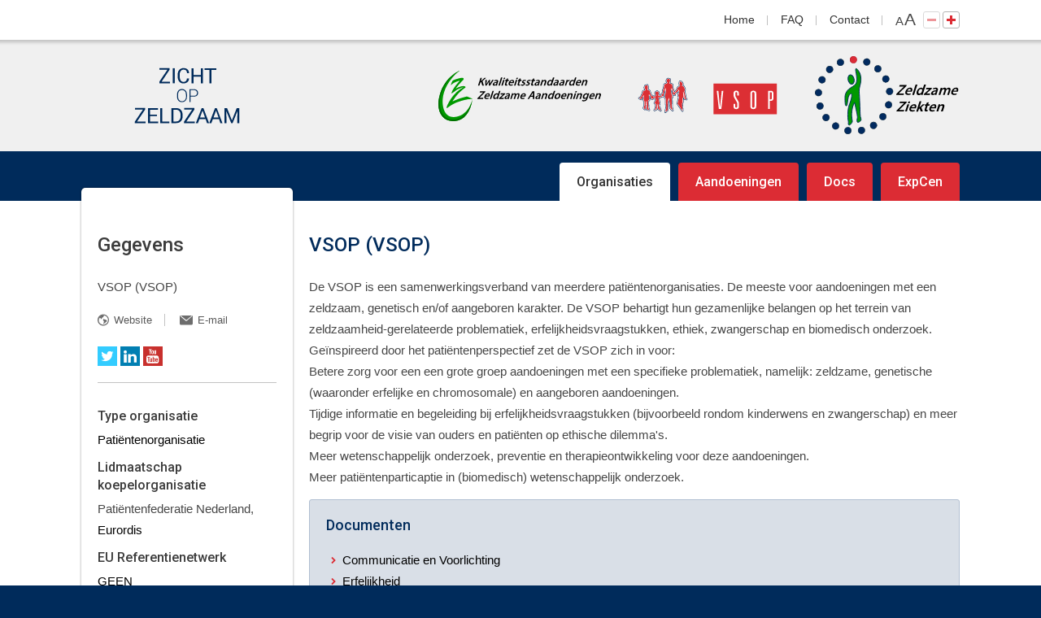

--- FILE ---
content_type: text/html; charset=UTF-8
request_url: https://zichtopzeldzaam.nl/organisaties/vsop/
body_size: 3257
content:
<!DOCTYPE html>
<html lang="nl">
<head>
	<meta charset="utf-8">
	<title>VSOP | Zicht op Zeldzaam</title>
	<meta name="author" content="Zicht op Zeldzaam">
	<meta name="description" content="VSOP">
	<meta name="keywords" content="VSOP">
	
	<meta property="og:title" content="VSOP | Zicht op Zeldzaam" />
	<meta property="og:type" content="website" />
	<meta property="og:url" content="https://zichtopzeldzaam.nl/organisaties/vsop/" />
	<meta property="og:description" content="VSOP" />
	<meta property="og:site_name" content="Zicht op Zeldzaam" />
	<meta property="og:locale" content="nl_NL" />
	<meta property="og:image" content="https://zichtopzeldzaam.nl/media/img/logo_zichtopzeldzaam_og.png" />

	<link rel="canonical" href="https://zichtopzeldzaam.nl/organisaties/vsop/">

	<!-- Icons -->
	<link rel="shortcut icon" href="/favicon.ico">
	<link rel="icon" href="/favicon.ico">
	<link rel="apple-touch-icon" sizes="144x144" href="/apple-touch-icon-144x144.png"><!-- For third-generation iPad with high-resolution Retina display: -->
	<link rel="apple-touch-icon" sizes="114x114" href="/apple-touch-icon-114x114.png"><!-- For iPhone with high-resolution Retina display: -->
	<link rel="apple-touch-icon" sizes="72x72" href="/apple-touch-icon-72x72.png"><!-- For first- and second-generation iPad: -->
	<link rel="apple-touch-icon" href="/apple-touch-icon.png"><!-- For non-Retina iPhone, iPod Touch, and Android 2.1+ devices: -->

	<!-- Responsive & mobiel meta tags -->
	<meta name="HandheldFriendly" content="True">
	<meta name="MobileOptimized" content="320">
	<meta name="viewport" content="width=device-width, target-densitydpi=160dpi, initial-scale=1.0, minimum-scale=1.0, maximum-scale=1.0">

	<!-- Stylesheets -->
	<link rel="stylesheet" href="https://cdnjs.cloudflare.com/ajax/libs/font-awesome/4.7.0/css/font-awesome.min.css">
	<link rel="stylesheet" href="https://fonts.googleapis.com/css?family=Roboto:400,500,700">
	<link rel="stylesheet" href="/media/css/app.css?id=011ba407b6ff8150a4dc" media="screen">
	<link rel="stylesheet" href="/media/css/print.css?id=17a4fff56f8053c9f47d" media="print">

	<!--[if lt IE 9]>
		<script src="https://html5shiv.googlecode.com/svn/trunk/html5.js"></script>
	<![endif]-->

	
					<script>(function(w,d,s,l,i){w[l]=w[l]||[];w[l].push({"gtm.start":
					new Date().getTime(),event:"gtm.js"});var f=d.getElementsByTagName(s)[0],
					j=d.createElement(s),dl=l!="dataLayer"?"&l="+l:"";j.async=true;j.src=
					"https://www.googletagmanager.com/gtm.js?id="+i+dl;f.parentNode.insertBefore(j,f);
					})(window,document,"script","dataLayer","GTM-PKSCV35");</script>
				
</head>

<body id="vervolg" class="size15 item-detailpage">

				<noscript><iframe src="https://www.googletagmanager.com/ns.html?id=GTM-PKSCV35"
				height="0" width="0" style="display:none;visibility:hidden"></iframe></noscript>
			

<nav id="top">
    <div class="container">
        <ul class="topnav">
<li class="menu-1"><a href="https://zichtopzeldzaam.nl/" title="Zicht op Zeldzaam">Home</a></li>
<li class="menu-5"><a href="https://zichtopzeldzaam.nl/faq/" title="FAQ">FAQ</a></li>
<li class="menu-8"><a href="https://zichtopzeldzaam.nl/contact/" title="Contact">Contact</a></li>
<li><span id="textSize">a<span>A</span></span><a rel="nofollow" href="javascript:void(0);" id="buttonSmall" title="De tekst kan niet kleiner" class="disabled">-</a><a rel="nofollow" href="?textsize=bigger" id="buttonLarge" title="Tekst groter maken">+</a></li></ul>

    </div>
</nav>

<header>
    <div class="container">
        
	<a id="logoZoz" href="https://zichtopzeldzaam.nl" title="Zicht op Zeldzaam"><img src="/media/img/logo_zichtopzeldzaam.svg" alt="Zicht op Zeldzaam" title="Zicht op Zeldzaam"></a>
	<a id="zza" href="http://www.zorgstandaarden.net/" target="_blank" title="Zorgstandaarden.net"><img src="/media/img/logo_kza.svg" alt="Zorgstandaarden.net" title="Zorgstandaarden.net"></a>
	<a id="vsop" href="https://vsop.nl/" target="_blank" title="VSOP voor zeldzame en genetische aandoeningen"><img src="/media/img/logo_vsop-desktop.svg" alt="VSOP voor zeldzame en genetische aandoeningen" title="VSOP voor zeldzame en genetische aandoeningen"></a>
	<a id="zzp" href="https://zichtopzeldzaam.nl" title="Zeldzame ziekten"><img src="/media/img/logo_zeldzame-ziekten.svg" alt="Zeldzame ziekten" title="Zeldzame ziekten"></a>
    </div>
</header>

<nav id="nav">
    <div class="container">
		<ul class="topnav">
<li class="menu-1"><a href="https://zichtopzeldzaam.nl/" title="Zicht op Zeldzaam">Home</a></li>
<li class="menu-3"><a class="active" href="https://zichtopzeldzaam.nl/organisaties/" title="Organisaties">Organisaties</a></li>
<li class="menu-6"><a href="https://zichtopzeldzaam.nl/aandoeningen/" title="Aandoeningen">Aandoeningen</a></li>
<li class="menu-4"><a href="https://zichtopzeldzaam.nl/documenten/" title="Documenten">Docs</a></li>
<li class="menu-11"><a href="https://zichtopzeldzaam.nl/expertisecentra/" title="Expertisecentra">ExpCen</a></li>
<li class="menu-5"><a href="https://zichtopzeldzaam.nl/faq/" title="FAQ">FAQ</a></li>
<li class="menu-8"><a href="https://zichtopzeldzaam.nl/contact/" title="Contact">Contact</a></li>
</ul>

    </div>
</nav>

<div id="content">
    <div class="container">
        <aside id="left"><div id="leftContent"><span class="h1">Gegevens</span><p>VSOP (VSOP)</p><div class="leftInfo"><a class="website" href="http://www.vsop.nl" title="Ga naar de website van VSOP" target="_blank">Website</a>
<a class="email" href="mailto:info@vsop.nl" title="Klik hier om een e-mail te sturen naar VSOP">E-mail</a>
</div><span class="social big">
<a class="twitter" href="https://twitter.com/@VSOPzeldzaam" title="Ga naar de Twitter pagina van VSOP" target="_blank">Twitter</a>
<a class="linkedin" href="https://www.linkedin.com/company/vsop/" title="Ga naar de LinkedIn pagina van VSOP" target="_blank">LinkedIn</a>
<a class="youtube" href="http://www.youtube.com/channel/UCn57CrmtOnJu8xARZIZ5RZw" title="Ga naar de YouTube pagina van VSOP" target="_blank">YouTube</a>
</span></div><div id="rightContent">
<h2>Type organisatie</h2>
<a href="https://zichtopzeldzaam.nl/patientenorganisatie/" title="Pati&euml;ntenorganisatie">Pati&euml;ntenorganisatie</a><h2>Lidmaatschap koepelorganisatie</h2>
Pati&euml;ntenfederatie Nederland, <a href="https://zichtopzeldzaam.nl/eurordis/" title="Eurordis">Eurordis</a><h2>EU Referentienetwerk</h2>
<a href="https://zichtopzeldzaam.nl/geen/" title="GEEN">GEEN</a><a class="btn btn_print" href="#" onclick="window.print();return false;" title="Klik hier om deze pagina af te drukken">Print deze pagina</a></div>
</aside>
        <main>
            <h1>VSOP (VSOP)</h1>
<p>De VSOP is een samenwerkingsverband van meerdere pati&euml;ntenorganisaties. De meeste voor aandoeningen met een zeldzaam, genetisch en/of aangeboren karakter. De VSOP behartigt hun gezamenlijke belangen op het terrein van zeldzaamheid-gerelateerde problematiek, erfelijkheidsvraagstukken, ethiek, zwangerschap en biomedisch onderzoek. Ge&iuml;nspireerd door het pati&euml;ntenperspectief zet de VSOP zich in voor:<br />
Betere zorg voor een een grote groep aandoeningen met een specifieke problematiek, namelijk: zeldzame, genetische (waaronder erfelijke en chromosomale) en aangeboren aandoeningen.<br />
Tijdige informatie en begeleiding bij erfelijkheidsvraagstukken (bijvoorbeeld rondom kinderwens en zwangerschap) en meer begrip voor de visie van ouders en pati&euml;nten op ethische dilemma&#39;s.<br />
Meer wetenschappelijk onderzoek, preventie en therapieontwikkeling voor deze aandoeningen.<br />
Meer pati&euml;ntenparticaptie in (biomedisch) wetenschappelijk onderzoek.</p>
<div class="clear"></div>
<div class="relatedbox">
<h2>Documenten</h2><ul>
<li>
<a href="https://zichtopzeldzaam.nl/documenten/communicatie-en-voorlichting/" title="Communicatie en Voorlichting">Communicatie en Voorlichting</a>
</li>
<li>
<a href="https://zichtopzeldzaam.nl/documenten/erfelijkheid/" title="Erfelijkheid">Erfelijkheid</a>
</li>
<li>
<a href="https://zichtopzeldzaam.nl/documenten/erfelijkheid-bij-kanker/" title="Erfelijkheid bij kanker">Erfelijkheid bij kanker</a>
</li>
<li>
<a href="https://zichtopzeldzaam.nl/documenten/farmaceutische-zorg/" title="Farmaceutische zorg">Farmaceutische zorg</a>
</li>
<li>
<a href="https://zichtopzeldzaam.nl/documenten/huisartsgeneeskundige-zorg/" title="Huisartsgeneeskundige zorg">Huisartsgeneeskundige zorg</a>
</li>
<li>
<a href="https://zichtopzeldzaam.nl/documenten/keuzehulp-dna-onderzoek/" title="Keuzehulp DNA onderzoek">Keuzehulp DNA onderzoek</a>
</li>
<li>
<a href="https://zichtopzeldzaam.nl/documenten/pi-counseling-bij-cnv-detectie-diagnostiek/" title="Pati&euml;nteninformatie Counseling bij CNV-detectie diagnostiek">Pati&euml;nteninformatie Counseling bij CNV-detectie diagnostiek</a>
</li>
<li>
<a href="https://zichtopzeldzaam.nl/documenten/preconceptie-zorg/" title="Preconceptie zorg">Preconceptie zorg</a>
</li>
<li>
<a href="https://zichtopzeldzaam.nl/documenten/psychosociale-zorg/" title="Psychosociale zorg">Psychosociale zorg</a>
</li>
<li>
<a href="https://zichtopzeldzaam.nl/documenten/richtlijn-22q13-deletiesyndroom-pms/" title="Richtlijn 22q13 deletiesyndroom (PMS)">Richtlijn 22q13 deletiesyndroom (PMS)</a>
</li>
<li>
<a href="https://zichtopzeldzaam.nl/documenten/zelfmanagement/" title="Zelfmanagement">Zelfmanagement</a>
</li>
</ul>
</div>
<div class="toolbox_bottom">
<a href="https://zichtopzeldzaam.nl/organisaties/" title="Klik hier om terug te gaan naar het overzicht" class="back">Terug naar het overzicht</a>
<div class="clear"></div>
</div>

            
            <div id="crumbs">
                <p><span itemscope itemtype="http://data-vocabulary.org/Breadcrumb"><a itemprop="url" href="https://zichtopzeldzaam.nl/" title="Home"><span itemprop="title">Home</span></a></span><span class="sep">&gt;</span><span itemscope itemtype="http://data-vocabulary.org/Breadcrumb"><a itemprop="url" href="https://zichtopzeldzaam.nl/organisaties/" title="Organisaties"><span itemprop="title">Organisaties</span></a></span><span class="sep">&gt;</span><span class="last">VSOP</span><a id="crumbsToTop" href="#top" title="Klik hier om naar de bovenkant van de pagina te gaan">Omhoog</a></p>
            </div>
        </main>
        
    </div>
</div>

<footer>
    <div class="container">
        <div id="fleft">
            
        </div>
        <div id="fright">
            &copy;&nbsp;2026&nbsp;Zicht op Zeldzaam <span>|</span> <a href="https://zichtopzeldzaam.nl/disclaimer/" title="Disclaimer">Disclaimer</a> <span>|</span> <a href="https://zichtopzeldzaam.nl/privacy/" title="Privacy">Privacy</a> <span>|</span> <a href="https://zichtopzeldzaam.nl/sitemap/" title="Sitemap">Sitemap</a>
        </div>
    </div>
</footer>

<!--[if lt IE 9]>
	<script src="/media/js/lib/selectivizr-min.js"></script>
<![endif]-->
<script src="/media/js/app.js?id=32d37732c90f5e3adec6"></script>

</body>
</html>


--- FILE ---
content_type: text/css
request_url: https://zichtopzeldzaam.nl/media/css/app.css?id=011ba407b6ff8150a4dc
body_size: 16964
content:
@charset "UTF-8";
/*! normalize.css v1.1.0 | MIT License | git.io/normalize */article,aside,details,figcaption,figure,footer,header,hgroup,main,nav,section,summary{display:block}audio,canvas,video{display:inline-block;vertical-align:middle;*display:inline;*zoom:1}audio:not([controls]){display:none;height:0}html{font-size:100%;-ms-text-size-adjust:100%;-webkit-text-size-adjust:100%;overflow-y:scroll}body{margin:0}a:focus{outline:thin dotted}a:active,a:hover{outline:0}h1,h2,h3,h4,h5,h6{font-weight:400;font-family:Arial,Helvetica,sans-serif;margin:0}abbr[title]{border-bottom:1px dotted}b,strong{font-weight:700}hr{box-sizing:content-box;height:0;margin:20px 0;border-bottom:0;border-top:0;border-color:#ccc currentcolor #fff;border-style:solid none;border-width:1px 0}mark{background:#ff0;color:#000}#_atssh{display:none}address,p,pre{margin:0;padding:0;font-weight:400}code,kbd,pre,samp{font-family:monospace,serif;_font-family:courier new,monospace;font-size:1em}pre{white-space:pre;white-space:pre-wrap;word-wrap:break-word}q{quotes:none}q:after,q:before{content:"";content:none}small{font-size:80%}sub,sup{font-size:75%;line-height:0;position:relative;vertical-align:baseline}sup{top:-.5em}sub{bottom:-.25em}ol,ul{margin:10px 0 14px 14px;padding:0}ol ol,ul ul{margin:4px 0 0 14px;padding:0}ol li{margin-left:18px}nav li,nav ol,nav ul{list-style:none;list-style-image:none;margin:0;padding:0;background:none;text-decoration:none}img{border:0;-ms-interpolation-mode:bicubic;box-sizing:border-box;vertical-align:middle;padding:0\9!important}svg:not(:root){overflow:hidden}figure,form{margin:0}fieldset{border:1px solid silver;margin:0 2px;padding:.35em .625em .75em}legend{border:0;padding:0;white-space:normal;*margin-left:-7px}button,input,select,textarea{font-size:100%;margin:0;vertical-align:baseline;*vertical-align:middle}button,input{line-height:normal}button,select{text-transform:none}button,html input[type=button],input[type=reset],input[type=submit]{-webkit-appearance:button;cursor:pointer;*overflow:visible}button[disabled],html input[disabled]{cursor:default}input[type=checkbox],input[type=radio]{box-sizing:border-box;padding:0;*height:13px;*width:13px}input[type=search]{-webkit-appearance:textfield;box-sizing:content-box}input[type=search]::-webkit-search-cancel-button,input[type=search]::-webkit-search-decoration{-webkit-appearance:none}button::-moz-focus-inner,input::-moz-focus-inner{border:0;padding:0}textarea{overflow:auto;vertical-align:top;resize:vertical}table{border-collapse:collapse;border-spacing:0}th{font-weight:700;vertical-align:bottom;text-align:left}td{vertical-align:top}.clearfix:after,.clearfix:before{content:" ";display:table}.clearfix:after{clear:both}.clearfix{*zoom:1}

/*!
 * Bootstrap v3.3.4 (http://getbootstrap.com)
 * Copyright 2011-2015 Twitter, Inc.
 * Licensed under MIT (https://github.com/twbs/bootstrap/blob/master/LICENSE)
 */
/*!
 * Generated using the Bootstrap Customizer (http://getbootstrap.com/customize/?id=fb82c939f343e31d7132)
 * Config saved to config.json and https://gist.github.com/fb82c939f343e31d7132
 */
/*! normalize.css v3.0.2 | MIT License | git.io/normalize */.dropdown,.dropup{position:relative}.dropdown-toggle:focus{outline:0}.dropdown-menu{position:absolute;top:100%;left:0;z-index:1000;display:none;float:left;min-width:160px;padding:5px 0;margin:2px 0 0;list-style:none;font-size:14px;text-align:left;background-color:#fff;border:1px solid #ccc;border:1px solid rgba(0,0,0,.15);border-radius:4px;box-shadow:0 6px 12px rgba(0,0,0,.175);-webkit-background-clip:padding-box;background-clip:padding-box}.dropdown-menu.pull-right{right:0;left:auto}.dropdown-menu .divider{height:1px;margin:9px 0;overflow:hidden;background-color:#e5e5e5}.dropdown-menu>li>a{display:block;padding:3px 20px;clear:both;font-weight:400;line-height:1.42857143;color:#333;white-space:nowrap}.dropdown-menu>li>a:focus,.dropdown-menu>li>a:hover{text-decoration:none;color:#262626;background-color:#f5f5f5}.dropdown-menu>.active>a,.dropdown-menu>.active>a:focus,.dropdown-menu>.active>a:hover{color:#fff;text-decoration:none;outline:0;background-color:#337ab7}.dropdown-menu>.disabled>a,.dropdown-menu>.disabled>a:focus,.dropdown-menu>.disabled>a:hover{color:#777}.dropdown-menu>.disabled>a:focus,.dropdown-menu>.disabled>a:hover{text-decoration:none;background-color:transparent;background-image:none;filter:progid:DXImageTransform.Microsoft.gradient(enabled = false);cursor:not-allowed}.open>.dropdown-menu{display:block}.open>a{outline:0}.dropdown-menu-right{left:auto;right:0}.dropdown-menu-left{left:0;right:auto}.dropdown-header{display:block;padding:3px 20px;font-size:12px;line-height:1.42857143;color:#777;white-space:nowrap}.dropdown-backdrop{position:fixed;left:0;right:0;bottom:0;top:0;z-index:990}.pull-right>.dropdown-menu{right:0;left:auto}.dropup .caret,.navbar-fixed-bottom .dropdown .caret{border-top:0;border-bottom:4px solid;content:""}.dropup .dropdown-menu,.navbar-fixed-bottom .dropdown .dropdown-menu{top:auto;bottom:100%;margin-bottom:2px}@media (min-width:768px){.navbar-right .dropdown-menu{left:auto;right:0}.navbar-right .dropdown-menu-left{left:0;right:auto}}.nav{margin-bottom:0;padding-left:0;list-style:none}.nav>li,.nav>li>a{position:relative;display:block}.nav>li>a{padding:10px 15px}.nav>li>a:focus,.nav>li>a:hover{text-decoration:none;background-color:#eee}.nav>li.disabled>a{color:#777}.nav>li.disabled>a:focus,.nav>li.disabled>a:hover{color:#777;text-decoration:none;background-color:transparent;cursor:not-allowed}.nav .open>a,.nav .open>a:focus,.nav .open>a:hover{background-color:#eee;border-color:#337ab7}.nav .nav-divider{height:1px;margin:9px 0;overflow:hidden;background-color:#e5e5e5}.nav>li>a>img{max-width:none}.nav-tabs{border-bottom:1px solid #ddd}.nav-tabs>li{float:left;margin-bottom:-1px}.nav-tabs>li>a{margin-right:2px;line-height:1.42857143;border:1px solid transparent;border-radius:4px 4px 0 0}.nav-tabs>li>a:hover{border-color:#eee #eee #ddd}.nav-tabs>li.active>a,.nav-tabs>li.active>a:focus,.nav-tabs>li.active>a:hover{color:#555;background-color:#fff;border:1px solid;border-color:#ddd #ddd transparent;cursor:default}.nav-tabs.nav-justified{width:100%;border-bottom:0}.nav-tabs.nav-justified>li{float:none}.nav-tabs.nav-justified>li>a{text-align:center;margin-bottom:5px}.nav-tabs.nav-justified>.dropdown .dropdown-menu{top:auto;left:auto}@media (min-width:768px){.nav-tabs.nav-justified>li{display:table-cell;width:1%}.nav-tabs.nav-justified>li>a{margin-bottom:0}}.nav-tabs.nav-justified>li>a{margin-right:0;border-radius:4px}.nav-tabs.nav-justified>.active>a,.nav-tabs.nav-justified>.active>a:focus,.nav-tabs.nav-justified>.active>a:hover{border:1px solid #ddd}@media (min-width:768px){.nav-tabs.nav-justified>li>a{border-bottom:1px solid #ddd;border-radius:4px 4px 0 0}.nav-tabs.nav-justified>.active>a,.nav-tabs.nav-justified>.active>a:focus,.nav-tabs.nav-justified>.active>a:hover{border-bottom-color:#fff}}.nav-pills>li{float:left}.nav-pills>li>a{border-radius:4px}.nav-pills>li+li{margin-left:2px}.nav-pills>li.active>a,.nav-pills>li.active>a:focus,.nav-pills>li.active>a:hover{color:#fff;background-color:#337ab7}.nav-stacked>li{float:none}.nav-stacked>li+li{margin-top:2px;margin-left:0}.nav-justified{width:100%}.nav-justified>li{float:none}.nav-justified>li>a{text-align:center;margin-bottom:5px}.nav-justified>.dropdown .dropdown-menu{top:auto;left:auto}@media (min-width:768px){.nav-justified>li{display:table-cell;width:1%}.nav-justified>li>a{margin-bottom:0}}.nav-tabs-justified{border-bottom:0}.nav-tabs-justified>li>a{margin-right:0;border-radius:4px}.nav-tabs-justified>.active>a,.nav-tabs-justified>.active>a:focus,.nav-tabs-justified>.active>a:hover{border:1px solid #ddd}@media (min-width:768px){.nav-tabs-justified>li>a{border-bottom:1px solid #ddd;border-radius:4px 4px 0 0}.nav-tabs-justified>.active>a,.nav-tabs-justified>.active>a:focus,.nav-tabs-justified>.active>a:hover{border-bottom-color:#fff}}.tab-content>.tab-pane{display:none}.tab-content>.active{display:block}.nav-tabs .dropdown-menu{margin-top:-1px;border-top-right-radius:0;border-top-left-radius:0}.navbar{position:relative;min-height:50px;margin-bottom:20px;border:1px solid transparent}@media (min-width:768px){.navbar{border-radius:4px}}@media (min-width:768px){.navbar-header{float:left}}.navbar-collapse{overflow-x:visible;padding-right:15px;padding-left:15px;border-top:1px solid transparent;box-shadow:inset 0 1px 0 hsla(0,0%,100%,.1);-webkit-overflow-scrolling:touch}.navbar-collapse.in{overflow-y:auto}@media (min-width:768px){.navbar-collapse{width:auto;border-top:0;box-shadow:none}.navbar-collapse.collapse{display:block!important;height:auto!important;padding-bottom:0;overflow:visible!important}.navbar-collapse.in{overflow-y:visible}.navbar-fixed-bottom .navbar-collapse,.navbar-fixed-top .navbar-collapse,.navbar-static-top .navbar-collapse{padding-left:0;padding-right:0}}.navbar-fixed-bottom .navbar-collapse,.navbar-fixed-top .navbar-collapse{max-height:340px}@media (max-device-width:480px) and (orientation:landscape){.navbar-fixed-bottom .navbar-collapse,.navbar-fixed-top .navbar-collapse{max-height:200px}}.container-fluid>.navbar-collapse,.container-fluid>.navbar-header,.container>.navbar-collapse,.container>.navbar-header{margin-right:-15px;margin-left:-15px}@media (min-width:768px){.container-fluid>.navbar-collapse,.container-fluid>.navbar-header,.container>.navbar-collapse,.container>.navbar-header{margin-right:0;margin-left:0}}.navbar-static-top{z-index:1000;border-width:0 0 1px}@media (min-width:768px){.navbar-static-top{border-radius:0}}.navbar-fixed-bottom,.navbar-fixed-top{position:fixed;right:0;left:0;z-index:1030}@media (min-width:768px){.navbar-fixed-bottom,.navbar-fixed-top{border-radius:0}}.navbar-fixed-top{top:0;border-width:0 0 1px}.navbar-fixed-bottom{bottom:0;margin-bottom:0;border-width:1px 0 0}.navbar-brand{float:left;padding:15px;font-size:18px;line-height:20px;height:50px}.navbar-brand:focus,.navbar-brand:hover{text-decoration:none}.navbar-brand>img{display:block}@media (min-width:768px){.navbar>.container-fluid .navbar-brand,.navbar>.container .navbar-brand{margin-left:-15px}}.navbar-toggle{position:relative;float:right;margin-right:15px;padding:9px 10px;margin-top:8px;margin-bottom:8px;background-color:transparent;background-image:none;border:1px solid transparent;border-radius:4px}.navbar-toggle:focus{outline:0}.navbar-toggle .icon-bar{display:block;width:22px;height:2px;border-radius:1px}.navbar-toggle .icon-bar+.icon-bar{margin-top:4px}@media (min-width:768px){.navbar-toggle{display:none}}.navbar-nav{margin:7.5px -15px}.navbar-nav>li>a{padding-top:10px;padding-bottom:10px;line-height:20px}@media (max-width:767px){.navbar-nav .open .dropdown-menu{position:static;float:none;width:auto;margin-top:0;background-color:transparent;border:0;box-shadow:none}.navbar-nav .open .dropdown-menu .dropdown-header,.navbar-nav .open .dropdown-menu>li>a{padding:5px 15px 5px 25px}.navbar-nav .open .dropdown-menu>li>a{line-height:20px}.navbar-nav .open .dropdown-menu>li>a:focus,.navbar-nav .open .dropdown-menu>li>a:hover{background-image:none}}@media (min-width:768px){.navbar-nav{float:left;margin:0}.navbar-nav>li{float:left}.navbar-nav>li>a{padding-top:15px;padding-bottom:15px}}.navbar-form{padding:10px 15px;border-top:1px solid transparent;border-bottom:1px solid transparent;box-shadow:inset 0 1px 0 hsla(0,0%,100%,.1),0 1px 0 hsla(0,0%,100%,.1);margin:8px -15px}@media (min-width:768px){.navbar-form .form-group{display:inline-block;margin-bottom:0;vertical-align:middle}.navbar-form .form-control{display:inline-block;width:auto;vertical-align:middle}.navbar-form .form-control-static{display:inline-block}.navbar-form .input-group{display:inline-table;vertical-align:middle}.navbar-form .input-group .form-control,.navbar-form .input-group .input-group-addon,.navbar-form .input-group .input-group-btn{width:auto}.navbar-form .input-group>.form-control{width:100%}.navbar-form .control-label{margin-bottom:0;vertical-align:middle}.navbar-form .checkbox,.navbar-form .radio{display:inline-block;margin-top:0;margin-bottom:0;vertical-align:middle}.navbar-form .checkbox label,.navbar-form .radio label{padding-left:0}.navbar-form .checkbox input[type=checkbox],.navbar-form .radio input[type=radio]{position:relative;margin-left:0}.navbar-form .has-feedback .form-control-feedback{top:0}}@media (max-width:767px){.navbar-form .form-group{margin-bottom:5px}.navbar-form .form-group:last-child{margin-bottom:0}}@media (min-width:768px){.navbar-form{width:auto;border:0;margin-left:0;margin-right:0;padding-top:0;padding-bottom:0;box-shadow:none}}.navbar-nav>li>.dropdown-menu{margin-top:0;border-top-right-radius:0;border-top-left-radius:0}.navbar-fixed-bottom .navbar-nav>li>.dropdown-menu{margin-bottom:0;border-top-right-radius:4px;border-top-left-radius:4px;border-bottom-right-radius:0;border-bottom-left-radius:0}.navbar-btn{margin-top:8px;margin-bottom:8px}.navbar-btn.btn-sm{margin-top:10px;margin-bottom:10px}.navbar-btn.btn-xs{margin-top:14px;margin-bottom:14px}.navbar-text{margin-top:15px;margin-bottom:15px}@media (min-width:768px){.navbar-text{float:left;margin-left:15px;margin-right:15px}}@media (min-width:768px){.navbar-left{float:left!important}.navbar-right{float:right!important;margin-right:-15px}.navbar-right~.navbar-right{margin-right:0}}.navbar-default{background-color:#f8f8f8;border-color:#e7e7e7}.navbar-default .navbar-brand{color:#777}.navbar-default .navbar-brand:focus,.navbar-default .navbar-brand:hover{color:#5e5e5e;background-color:transparent}.navbar-default .navbar-nav>li>a,.navbar-default .navbar-text{color:#777}.navbar-default .navbar-nav>li>a:focus,.navbar-default .navbar-nav>li>a:hover{color:#333;background-color:transparent}.navbar-default .navbar-nav>.active>a,.navbar-default .navbar-nav>.active>a:focus,.navbar-default .navbar-nav>.active>a:hover{color:#555;background-color:#e7e7e7}.navbar-default .navbar-nav>.disabled>a,.navbar-default .navbar-nav>.disabled>a:focus,.navbar-default .navbar-nav>.disabled>a:hover{color:#ccc;background-color:transparent}.navbar-default .navbar-toggle{border-color:#ddd}.navbar-default .navbar-toggle:focus,.navbar-default .navbar-toggle:hover{background-color:#ddd}.navbar-default .navbar-toggle .icon-bar{background-color:#888}.navbar-default .navbar-collapse,.navbar-default .navbar-form{border-color:#e7e7e7}.navbar-default .navbar-nav>.open>a,.navbar-default .navbar-nav>.open>a:focus,.navbar-default .navbar-nav>.open>a:hover{background-color:#e7e7e7;color:#555}@media (max-width:767px){.navbar-default .navbar-nav .open .dropdown-menu>li>a{color:#777}.navbar-default .navbar-nav .open .dropdown-menu>li>a:focus,.navbar-default .navbar-nav .open .dropdown-menu>li>a:hover{color:#333;background-color:transparent}.navbar-default .navbar-nav .open .dropdown-menu>.active>a,.navbar-default .navbar-nav .open .dropdown-menu>.active>a:focus,.navbar-default .navbar-nav .open .dropdown-menu>.active>a:hover{color:#555;background-color:#e7e7e7}.navbar-default .navbar-nav .open .dropdown-menu>.disabled>a,.navbar-default .navbar-nav .open .dropdown-menu>.disabled>a:focus,.navbar-default .navbar-nav .open .dropdown-menu>.disabled>a:hover{color:#ccc;background-color:transparent}}.navbar-default .navbar-link{color:#777}.navbar-default .navbar-link:hover{color:#333}.navbar-default .btn-link{color:#777}.navbar-default .btn-link:focus,.navbar-default .btn-link:hover{color:#333}.navbar-default .btn-link[disabled]:focus,.navbar-default .btn-link[disabled]:hover,fieldset[disabled] .navbar-default .btn-link:focus,fieldset[disabled] .navbar-default .btn-link:hover{color:#ccc}.navbar-inverse{background-color:#222;border-color:#080808}.navbar-inverse .navbar-brand{color:#9d9d9d}.navbar-inverse .navbar-brand:focus,.navbar-inverse .navbar-brand:hover{color:#fff;background-color:transparent}.navbar-inverse .navbar-nav>li>a,.navbar-inverse .navbar-text{color:#9d9d9d}.navbar-inverse .navbar-nav>li>a:focus,.navbar-inverse .navbar-nav>li>a:hover{color:#fff;background-color:transparent}.navbar-inverse .navbar-nav>.active>a,.navbar-inverse .navbar-nav>.active>a:focus,.navbar-inverse .navbar-nav>.active>a:hover{color:#fff;background-color:#080808}.navbar-inverse .navbar-nav>.disabled>a,.navbar-inverse .navbar-nav>.disabled>a:focus,.navbar-inverse .navbar-nav>.disabled>a:hover{color:#444;background-color:transparent}.navbar-inverse .navbar-toggle{border-color:#333}.navbar-inverse .navbar-toggle:focus,.navbar-inverse .navbar-toggle:hover{background-color:#333}.navbar-inverse .navbar-toggle .icon-bar{background-color:#fff}.navbar-inverse .navbar-collapse,.navbar-inverse .navbar-form{border-color:#101010}.navbar-inverse .navbar-nav>.open>a,.navbar-inverse .navbar-nav>.open>a:focus,.navbar-inverse .navbar-nav>.open>a:hover{background-color:#080808;color:#fff}@media (max-width:767px){.navbar-inverse .navbar-nav .open .dropdown-menu>.dropdown-header{border-color:#080808}.navbar-inverse .navbar-nav .open .dropdown-menu .divider{background-color:#080808}.navbar-inverse .navbar-nav .open .dropdown-menu>li>a{color:#9d9d9d}.navbar-inverse .navbar-nav .open .dropdown-menu>li>a:focus,.navbar-inverse .navbar-nav .open .dropdown-menu>li>a:hover{color:#fff;background-color:transparent}.navbar-inverse .navbar-nav .open .dropdown-menu>.active>a,.navbar-inverse .navbar-nav .open .dropdown-menu>.active>a:focus,.navbar-inverse .navbar-nav .open .dropdown-menu>.active>a:hover{color:#fff;background-color:#080808}.navbar-inverse .navbar-nav .open .dropdown-menu>.disabled>a,.navbar-inverse .navbar-nav .open .dropdown-menu>.disabled>a:focus,.navbar-inverse .navbar-nav .open .dropdown-menu>.disabled>a:hover{color:#444;background-color:transparent}}.navbar-inverse .navbar-link{color:#9d9d9d}.navbar-inverse .navbar-link:hover{color:#fff}.navbar-inverse .btn-link{color:#9d9d9d}.navbar-inverse .btn-link:focus,.navbar-inverse .btn-link:hover{color:#fff}.navbar-inverse .btn-link[disabled]:focus,.navbar-inverse .btn-link[disabled]:hover,fieldset[disabled] .navbar-inverse .btn-link:focus,fieldset[disabled] .navbar-inverse .btn-link:hover{color:#444}.clearfix:after,.clearfix:before,.form-horizontal .form-group:after,.form-horizontal .form-group:before,.nav:after,.nav:before,.navbar-collapse:after,.navbar-collapse:before,.navbar-header:after,.navbar-header:before,.navbar:after,.navbar:before{content:" ";display:table}.clearfix:after,.form-horizontal .form-group:after,.nav:after,.navbar-collapse:after,.navbar-header:after,.navbar:after{clear:both}.center-block{display:block;margin-left:auto;margin-right:auto}.pull-right{float:right!important}.pull-left{float:left!important}.hide{display:none!important}.show{display:block!important}.invisible{visibility:hidden}.text-hide{font:0/0 a;color:transparent;text-shadow:none;background-color:transparent;border:0}.hidden{display:none!important}.affix{position:fixed}.select2-container{margin:0;position:relative;display:inline-block;zoom:1;*display:inline;vertical-align:middle}.select2-container,.select2-drop,.select2-search,.select2-search input{box-sizing:border-box}.select2-container .select2-choice{display:block;height:26px;padding:0 0 0 8px;overflow:hidden;position:relative;border:1px solid #aaa;white-space:nowrap;line-height:26px;color:#444;text-decoration:none;border-radius:4px;background-clip:padding-box;-webkit-touch-callout:none;-webkit-user-select:none;-moz-user-select:none;-ms-user-select:none;user-select:none;background-color:#fff;background-image:-moz-linear-gradient(center bottom,#eee 0,#fff 50%);filter:progid:DXImageTransform.Microsoft.gradient(startColorstr = "#ffffff",endColorstr = "#eeeeee",GradientType = 0);background-image:linear-gradient(0deg,#eee 0,#fff 50%)}html[dir=rtl] .select2-container .select2-choice{padding:0 8px 0 0}.select2-container.select2-drop-above .select2-choice{border-bottom-color:#aaa;border-radius:0 0 4px 4px;background-image:-moz-linear-gradient(center bottom,#eee 0,#fff 90%);filter:progid:DXImageTransform.Microsoft.gradient(startColorstr="#ffffff",endColorstr="#eeeeee",GradientType=0);background-image:linear-gradient(180deg,#eee 0,#fff 90%)}.select2-container.select2-allowclear .select2-choice .select2-chosen{margin-right:42px}.select2-container .select2-choice>.select2-chosen{margin-right:26px;display:block;overflow:hidden;white-space:nowrap;text-overflow:ellipsis;float:none;width:auto}html[dir=rtl] .select2-container .select2-choice>.select2-chosen{margin-left:26px;margin-right:0}.select2-container .select2-choice abbr{display:none;width:12px;height:12px;position:absolute;right:24px;top:8px;font-size:1px;text-decoration:none;border:0;background:url(/media/img/select2.png) 100% 0 no-repeat;cursor:pointer;outline:0}.select2-container.select2-allowclear .select2-choice abbr{display:inline-block}.select2-container .select2-choice abbr:hover{background-position:right -11px;cursor:pointer}.select2-drop-mask{border:0;margin:0;padding:0;position:fixed;left:0;top:0;min-height:100%;min-width:100%;height:auto;width:auto;opacity:0;z-index:9998;background-color:#fff;filter:alpha(opacity=0)}.select2-drop{width:100%;margin-top:-1px;position:absolute;z-index:9999;top:100%;background:#fff;color:#000;border:1px solid #aaa;border-top:0;border-radius:0 0 4px 4px;box-shadow:0 4px 5px rgba(0,0,0,.15)}.select2-drop.select2-drop-above{margin-top:1px;border-top:1px solid #aaa;border-bottom:0;border-radius:4px 4px 0 0;box-shadow:0 -4px 5px rgba(0,0,0,.15)}.select2-drop-active{border:1px solid #5897fb;border-top:none}.select2-drop.select2-drop-above.select2-drop-active{border-top:1px solid #5897fb}.select2-drop-auto-width{border-top:1px solid #aaa;width:auto}.select2-drop-auto-width .select2-search{padding-top:4px}.select2-container .select2-choice .select2-arrow{display:inline-block;width:18px;height:100%;position:absolute;right:0;top:0;border-left:1px solid #aaa;border-radius:0 4px 4px 0;background-clip:padding-box;background:#ccc;background-image:-moz-linear-gradient(center bottom,#ccc 0,#eee 60%);filter:progid:DXImageTransform.Microsoft.gradient(startColorstr = "#eeeeee",endColorstr = "#cccccc",GradientType = 0);background-image:linear-gradient(0deg,#ccc 0,#eee 60%)}html[dir=rtl] .select2-container .select2-choice .select2-arrow{left:0;right:auto;border-left:none;border-right:1px solid #aaa;border-radius:4px 0 0 4px}.select2-container .select2-choice .select2-arrow b{display:block;width:100%;height:100%;background:url(/media/img/select2.png) no-repeat 0 1px}html[dir=rtl] .select2-container .select2-choice .select2-arrow b{background-position:2px 1px}.select2-search{display:inline-block;width:100%;min-height:26px;margin:0;padding-left:4px;padding-right:4px;position:relative;z-index:10000;white-space:nowrap}.select2-search input{width:100%;height:auto!important;min-height:26px;padding:4px 20px 4px 5px;margin:0;outline:0;font-family:sans-serif;font-size:1em;border:1px solid #aaa;border-radius:0;box-shadow:none;background:#fff url(/media/img/select2.png) no-repeat 100% -22px;background:url(/media/img/select2.png) no-repeat 100% -22px,linear-gradient(180deg,#fff 85%,#eee 99%) 0 0}html[dir=rtl] .select2-search input{padding:4px 5px 4px 20px;background:#fff url(/media/img/select2.png) no-repeat -37px -22px;background:url(/media/img/select2.png) no-repeat -37px -22px,linear-gradient(180deg,#fff 85%,#eee 99%) 0 0}.select2-drop.select2-drop-above .select2-search input{margin-top:4px}.select2-search input.select2-active{background:#fff url(/media/img/select2-spinner.gif) no-repeat 100%;background:url(/media/img/select2-spinner.gif) no-repeat 100%,linear-gradient(180deg,#fff 85%,#eee 99%) 0 0}.select2-container-active .select2-choice,.select2-container-active .select2-choices{border:1px solid #5897fb;outline:none;box-shadow:0 0 5px rgba(0,0,0,.3)}.select2-dropdown-open .select2-choice{border-bottom-color:transparent;box-shadow:inset 0 1px 0 #fff;border-bottom-left-radius:0;border-bottom-right-radius:0;background-color:#eee;background-image:-moz-linear-gradient(center bottom,#fff 0,#eee 50%);filter:progid:DXImageTransform.Microsoft.gradient(startColorstr="#eeeeee",endColorstr="#ffffff",GradientType=0);background-image:linear-gradient(0deg,#fff 0,#eee 50%)}.select2-dropdown-open.select2-drop-above .select2-choice,.select2-dropdown-open.select2-drop-above .select2-choices{border:1px solid #5897fb;border-top-color:transparent;background-image:-moz-linear-gradient(center top,#fff 0,#eee 50%);filter:progid:DXImageTransform.Microsoft.gradient(startColorstr="#eeeeee",endColorstr="#ffffff",GradientType=0);background-image:linear-gradient(180deg,#fff 0,#eee 50%)}.select2-dropdown-open .select2-choice .select2-arrow{background:transparent;border-left:none;filter:none}html[dir=rtl] .select2-dropdown-open .select2-choice .select2-arrow{border-right:none}.select2-dropdown-open .select2-choice .select2-arrow b{background-position:-18px 1px}html[dir=rtl] .select2-dropdown-open .select2-choice .select2-arrow b{background-position:-16px 1px}.select2-hidden-accessible{border:0;clip:rect(0 0 0 0);height:1px;margin:-1px;overflow:hidden;padding:0;position:absolute;width:1px}.select2-results{max-height:200px;padding:0 0 0 4px;margin:4px 4px 4px 0;position:relative;overflow-x:hidden;overflow-y:auto;-webkit-tap-highlight-color:rgba(0,0,0,0)}html[dir=rtl] .select2-results{padding:0 4px 0 0;margin:4px 0 4px 4px}.select2-results ul.select2-result-sub{margin:0;padding-left:0}.select2-results li{list-style:none;display:list-item;background-image:none}.select2-results li.select2-result-with-children>.select2-result-label{font-weight:700}.select2-results .select2-result-label{padding:3px 7px 4px;margin:0;cursor:pointer;min-height:1em;-webkit-touch-callout:none;-webkit-user-select:none;-moz-user-select:none;-ms-user-select:none;user-select:none}.select2-results-dept-1 .select2-result-label{padding-left:20px}.select2-results-dept-2 .select2-result-label{padding-left:40px}.select2-results-dept-3 .select2-result-label{padding-left:60px}.select2-results-dept-4 .select2-result-label{padding-left:80px}.select2-results-dept-5 .select2-result-label{padding-left:100px}.select2-results-dept-6 .select2-result-label{padding-left:110px}.select2-results-dept-7 .select2-result-label{padding-left:120px}.select2-results .select2-highlighted{background:#3875d7;color:#fff}.select2-results li em{background:#feffde;font-style:normal}.select2-results .select2-highlighted em{background:transparent}.select2-results .select2-highlighted ul{background:#fff;color:#000}.select2-results .select2-ajax-error,.select2-results .select2-no-results,.select2-results .select2-searching,.select2-results .select2-selection-limit{background:#f4f4f4;display:list-item;padding-left:5px}.select2-results .select2-disabled.select2-highlighted{color:#666;background:#f4f4f4;display:list-item;cursor:default}.select2-results .select2-disabled{background:#f4f4f4;display:list-item;cursor:default}.select2-results .select2-selected{display:none}.select2-more-results.select2-active{background:#f4f4f4 url(/media/img/select2-spinner.gif) no-repeat 100%}.select2-results .select2-ajax-error{background:rgba(255,50,50,.2)}.select2-more-results{background:#f4f4f4;display:list-item}.select2-container.select2-container-disabled .select2-choice{background-color:#f4f4f4;background-image:none;border:1px solid #ddd;cursor:default}.select2-container.select2-container-disabled .select2-choice .select2-arrow{background-color:#f4f4f4;background-image:none;border-left:0}.select2-container.select2-container-disabled .select2-choice abbr{display:none}.select2-container-multi .select2-choices{height:auto!important;height:1%;margin:0;padding:0 5px 0 0;position:relative;border:1px solid #aaa;cursor:text;overflow:hidden;background-color:#fff;background-image:linear-gradient(180deg,#eee 1%,#fff 15%)}html[dir=rtl] .select2-container-multi .select2-choices{padding:0 0 0 5px}.select2-locked{padding:3px 5px!important}.select2-container-multi .select2-choices{min-height:26px}.select2-container-multi.select2-container-active .select2-choices{border:1px solid #5897fb;outline:none;box-shadow:0 0 5px rgba(0,0,0,.3)}.select2-container-multi .select2-choices li{float:left;list-style:none}html[dir=rtl] .select2-container-multi .select2-choices li{float:right}.select2-container-multi .select2-choices .select2-search-field{margin:0;padding:0;white-space:nowrap}.select2-container-multi .select2-choices .select2-search-field input{padding:5px;margin:1px 0;font-family:sans-serif;font-size:100%;color:#666;outline:0;border:0;box-shadow:none;background:transparent!important}.select2-container-multi .select2-choices .select2-search-field input.select2-active{background:#fff url(/media/img/select2-spinner.gif) no-repeat 100%!important}.select2-default{color:#999!important}.select2-container-multi .select2-choices .select2-search-choice{padding:3px 5px 3px 18px;margin:3px 0 3px 5px;position:relative;line-height:13px;color:#333;cursor:default;border:1px solid #aaa;border-radius:3px;box-shadow:inset 0 0 2px #fff,0 1px 0 rgba(0,0,0,.05);background-clip:padding-box;-webkit-touch-callout:none;-webkit-user-select:none;-moz-user-select:none;-ms-user-select:none;user-select:none;background-color:#e4e4e4;filter:progid:DXImageTransform.Microsoft.gradient(startColorstr="#eeeeee",endColorstr="#f4f4f4",GradientType=0);background-image:linear-gradient(180deg,#f4f4f4 20%,#f0f0f0 50%,#e8e8e8 52%,#eee)}html[dir=rtl] .select2-container-multi .select2-choices .select2-search-choice{margin:3px 5px 3px 0;padding:3px 18px 3px 5px}.select2-container-multi .select2-choices .select2-search-choice .select2-chosen{cursor:default}.select2-container-multi .select2-choices .select2-search-choice-focus{background:#d4d4d4}.select2-search-choice-close{display:block;width:12px;height:13px;position:absolute;right:3px;top:4px;font-size:1px;outline:none;background:url(/media/img/select2.png) 100% 0 no-repeat}html[dir=rtl] .select2-search-choice-close{right:auto;left:3px}.select2-container-multi .select2-search-choice-close{left:3px}html[dir=rtl] .select2-container-multi .select2-search-choice-close{left:auto;right:2px}.select2-container-multi .select2-choices .select2-search-choice-focus .select2-search-choice-close,.select2-container-multi .select2-choices .select2-search-choice .select2-search-choice-close:hover{background-position:right -11px}.select2-container-multi.select2-container-disabled .select2-choices{background-color:#f4f4f4;background-image:none;border:1px solid #ddd;cursor:default}.select2-container-multi.select2-container-disabled .select2-choices .select2-search-choice{padding:3px 5px;border:1px solid #ddd;background-image:none;background-color:#f4f4f4}.select2-container-multi.select2-container-disabled .select2-choices .select2-search-choice .select2-search-choice-close{display:none;background:none}.select2-result-selectable .select2-match,.select2-result-unselectable .select2-match{text-decoration:underline}.select2-offscreen,.select2-offscreen:focus{clip:rect(0 0 0 0)!important;width:1px!important;height:1px!important;border:0!important;margin:0!important;padding:0!important;overflow:hidden!important;position:absolute!important;outline:0!important;left:0!important;top:0!important}.select2-display-none{display:none}.select2-measure-scrollbar{position:absolute;top:-10000px;left:-10000px;width:100px;height:100px;overflow:scroll}@media only screen and (-webkit-min-device-pixel-ratio:1.5),only screen and (-webkit-min-device-pixel-ratio:2),only screen and (min-resolution:2dppx){.select2-container .select2-choice .select2-arrow b,.select2-container .select2-choice abbr,.select2-search-choice-close,.select2-search input{background-image:url(/media/img/select2x2.png)!important;background-repeat:no-repeat!important;background-size:60px 40px!important}.select2-search input{background-position:100% -21px!important}}#crumbs a:after,#tabs .dropdown a:after,.back:after,.ChaptersMobile .ChaptersMobileNav__next:after,.ChaptersMobile .ChaptersMobileNav__prev:before,.fa:after,.fa:before,.Faq__item .Title-h1>span:before,.HealthcareModulesCrumbs a:after,.HealthcareModulesCrumbs p span:first-child a:before,.more:after,.Subnav ul li a:after,ul li:after{font:normal normal normal 14px/1 FontAwesome;font-size:inherit;text-rendering:auto;-webkit-font-smoothing:antialiased;-moz-osx-font-smoothing:grayscale}body,html{background-color:#002b5b;font-family:Arial,Helvetica,sans-serif;font-size:15px;color:#464646;line-height:1.75}@media (max-width:700px){body,html{font-size:13px!important}}.Heading--h1,.Heading--h2,.Heading--h3,.Heading--h4,h1,h2,h3,h4,span.h1{line-height:1.4;font-family:Roboto,Arial,Helvetica,sans-serif;font-weight:500}address,ol,p,table,ul{line-height:1.75;margin-bottom:14px}.Heading--h1,h1,span.h1{font-size:1.6em;color:#022c5c;margin-bottom:22px}span.h1{display:block}.Heading--h2,h2{font-size:1.33em;color:#022c5c;margin-bottom:18px;padding-top:10px}.Heading--h3,h3{font-size:1.07em;color:#022c5c;margin-bottom:15px;padding-top:10px}.Heading--h4,h4{font-size:1em;color:#022c5c;margin-bottom:12px;padding-top:10px}a{transition:background .3s ease,color .3s ease}a,a:hover{color:#002b5b}.more{padding-right:12px;text-decoration:none;position:relative}.more,.more:after{display:inline-block}.more:after{position:absolute;right:0;top:9px;content:"";color:inherit;font-size:.6em;text-decoration:underline;text-decoration:none!important}.more:hover{text-decoration:underline}.back{padding-left:12px;text-decoration:none;position:relative}.back,.back:after{display:inline-block}.back:after{position:absolute;left:0;top:9px;content:"";color:inherit;font-size:.6em;text-decoration:underline;text-decoration:none!important}.back:hover{text-decoration:underline}ul li{list-style:none;padding-left:14px;position:relative}ul li:after{display:inline-block;position:absolute;left:0;top:9px;content:"";color:#dc2c34;font-size:.6em;text-decoration:underline;text-decoration:none!important}.size16 ul li:after{top:10px}@media only screen and (max-width:320px){.datagrid-vertical tbody,.datagrid-vertical td,.datagrid-vertical th,.datagrid-vertical thead,.datagrid-vertical tr,table.datagrid-vertical{display:block;float:left}.datagrid-vertical tr{width:100%}.datagrid-vertical td{width:50%;padding:0}.datagrid-vertical thead tr{position:absolute;top:-9999px;left:-9999px}.datagrid-vertical tr{margin-bottom:2%}.datagrid-vertical tr:nth-child(2n) td{border-bottom:1px solid #eee}.datagrid-vertical tr:nth-child(2n) td:last-child{border-bottom:none}.datagrid-vertical td{border:none;border-bottom:1px solid #fff;position:relative;padding-left:50%;white-space:normal;text-align:left}.datagrid-vertical td:before{position:absolute;top:0;left:6px;width:45%;padding-right:10px;white-space:nowrap;text-align:left;font-weight:700;content:attr(data-title)}.datagrid-vertical td:last-child{border:none}}@media only screen and (max-width:580px){table.responsive{width:100%!important}table.responsive td,table.responsive th{display:block;width:100%!important}}.container{width:1080px;margin:0 auto}@media (max-width:1150px){.container{width:auto;margin:0 20px}}@media (max-width:650px){.container{margin:0 12px}}.clear{clear:both;display:block;height:0}.Clear:after{content:"";display:table;clear:both;font-size:0;line-height:0;height:0}#top{height:49px;background-color:#fff;overflow:hidden}#top ul{float:right}#top li,#top ul{margin:0;padding:0;background:none}#top li{display:block;float:left}#top li:after{display:none}#top li a{display:block;padding-right:16px;margin-right:16px;position:relative;font-size:.93em;color:#333;text-decoration:none;line-height:49px}#top li a:hover{color:#333;text-decoration:underline}#top li a:after{content:"";position:absolute;right:0;top:50%;width:1px;height:12px;margin:-6px 0 0;background:#bfbfbf}#top li #textSize{float:left;padding-right:0;margin-right:0;text-transform:uppercase;line-height:49px}#top li #textSize:after{display:none}#top li #textSize span{margin:-2px 0 0 1px;font-size:1.43em}#top li #buttonSmall{display:block;overflow:hidden;float:left;padding-right:0;margin:14px 3px 0 9px;width:19px;height:19px;border:1px solid #b4b4b4;border-radius:3px;text-indent:-9999px}#top li #buttonSmall.disabled{opacity:.5}#top li #buttonSmall:after{right:auto;left:4px;height:3px;width:11px;margin:-1.5px 0 0;background:#dc2c34}#top li #buttonLarge{display:block;overflow:hidden;float:left;padding-right:0;margin:14px 0 0;width:19px;height:19px;border:1px solid #b4b4b4;border-radius:3px;text-indent:-9999px}#top li #buttonLarge.disabled{opacity:.5}#top li #buttonLarge:after{right:auto;left:4px;height:3px;width:11px;margin:-1.5px 0 0;background:#dc2c34}#top li #buttonLarge:before{content:"";position:absolute;top:50%;left:8px;height:11px;width:3px;margin:-5.5px 0 0;background:#dc2c34}.size14 #top li #textSize span,.size16 #top li #textSize span{margin:-3px 0 0 1px}header{background-color:#f0f0f0;height:137px;box-shadow:inset 0 8px 4px -5px rgba(0,0,0,.2)}@media (max-width:1000px){header{height:110px}}@media (max-width:450px){header{height:90px}}header .container{height:100%;text-align:right}header #logoZoz{display:inline-block;height:100%;vertical-align:middle;float:left;width:260px;text-align:center}@media (max-width:1000px){header #logoZoz{width:auto}}@media (max-width:1000px){header #logoZoz img{max-width:100px}}@media (max-width:450px){header #logoZoz img{max-width:70px}}header #logoZoz:before{content:"";display:inline-block;height:100%;vertical-align:middle}@media (max-width:1000px){header #zza img{max-width:160px}}@media (max-width:650px){header #zza{display:none}}header #vsop{display:inline-block;height:100%;vertical-align:middle;padding-left:40px}@media (max-width:1000px){header #vsop{padding-left:20px}}@media (max-width:450px){header #vsop{padding-left:14px}}header #vsop:before{content:""}header #vsop:before,header #zzp{display:inline-block;height:100%;vertical-align:middle}header #zzp{padding-left:40px}@media (max-width:1000px){header #zzp{padding-left:20px}}@media (max-width:450px){header #zzp{padding-left:14px}}@media (max-width:1000px){header #zzp img{max-width:130px}}@media (max-width:800px){header #zzp img{max-width:100px}}@media (max-width:450px){header #zzp img{max-width:70px}}header #zzp:before{content:"";display:inline-block;height:100%;vertical-align:middle}header img{max-width:100%;height:auto}@media (max-width:1000px){header img{max-width:140px}}@media (max-width:800px){header img{max-width:120px}}@media (max-width:450px){header img{max-width:90px}}#content{background-color:#fff}#content .container:before{content:"";position:absolute;top:-16px;left:0;bottom:-16px;box-shadow:0 0 3px rgba(0,0,0,.4);z-index:1;width:260px;background-color:#fff;border-radius:5px}@media (max-width:1000px){#content .container:before{width:230px}}@media (max-width:800px){#content .container:before{width:190px;top:24px;bottom:24px}}@media (max-width:650px){#content .container:before{display:none}}#content #left{float:left;position:relative;margin:-16px -260px -16px 0;padding:54px 20px;width:220px;z-index:1;z-index:9999}#content #left .Left-ExtraContent{margin:32px 0}#content #left .Left-ExtraContent>:last-child{margin-bottom:0}#content #left .Left-ExtraContent>:first-child{padding-top:0}#content #left .Left-ExtraContent a,#content #left .Left-ExtraContent a:hover{color:#002b5b;text-decoration:underline}@media (max-width:1000px){#content #left{width:190px;margin-right:-230px}}@media (max-width:800px){#content #left{width:150px;margin-top:24px;margin-bottom:24px;padding:24px 20px}}@media (max-width:650px){#content #left{padding:32px 0 0;margin:0;width:auto;border-radius:0;overflow:hidden;float:none;box-shadow:none;min-height:0!important}}@media (max-width:650px){#content #left .imageWrapper{max-width:46%;float:left;box-sizing:border-box}}@media (max-width:450px){#content #left .imageWrapper{max-width:100%;float:none}}#content #left .h1,#content #left .h1 a,#content #left h2,#content #left h3{color:#3c3c3c;text-decoration:none}#content #left .h1 a:hover{color:#3c3c3c;text-decoration:underline}#content #left img{width:100%;height:auto}#content main{position:relative;padding:38px 0 40px 280px;float:right;width:100%;box-sizing:border-box}@media (max-width:1000px){#content main{padding:38px 0 40px 250px}}@media (max-width:800px){#content main{padding-left:214px}}@media (max-width:650px){#content main{position:relative;float:none;padding:20px 0;width:auto;min-height:0;box-sizing:border-box}}#content .container{position:relative}#content .container:after{content:"";clear:both;display:block}#content .searchForms{background:#d9dfe7;border:1px solid #b1bfd2;border-radius:3px;padding:20px;margin-bottom:10px;overflow:hidden}#content .searchForms h2{padding:0;color:#333;font-size:1.07em}@media (max-width:650px){#content #left:empty{display:none}}@media (max-width:650px){#content .social{border-bottom:0;padding-bottom:0}}@media (max-width:650px){#content #leftContent{width:50%;float:left;margin-bottom:32px;box-sizing:border-box;padding-right:16px}}@media (max-width:450px){#content #leftContent{width:auto;padding-right:0}}@media (max-width:650px){#content #rightContent{width:50%;float:right;margin-bottom:32px;box-sizing:border-box;padding-left:16px}}@media (max-width:450px){#content #rightContent{width:100%;padding-left:0}}.searchForms .select2-container{width:481px}.searchForms .select2-container a{border-color:#8499b6 #a6b2c2 #c6cfdc #a7b2c2;width:471px;float:left;height:32px;background:#fff;border-radius:0}.searchForms .select2-container a .select2-chosen{height:100%;line-height:32px}.searchForms .select2-container a .select2-arrow{border-radius:0;background:none;border:none}.searchForms .select2-container a .select2-arrow b{background-image:url([data-uri])!important;background-position:100%!important}.searchForms .select2-dropdown-open a .select2-arrow b{transform:scaleY(-1);filter:FlipV;-ms-filter:"FlipV"}.select2-drop ul.select2-results li:after{background-image:none}.select2-container-active .select2-choice,.select2-container-active .select2-choices{box-shadow:none}.searchForms.withquerytypes .select2-container{width:286px}.searchForms.withquerytypes .select2-container a{width:276px}.select2-result img{float:left;max-height:26px;margin-right:5px}#content .searchForms input[type=text]{border-color:#8499b6 #a6b2c2 #c6cfdc #a7b2c2;width:481px;float:left;height:34px}#left .searchForms input[type=text]{border-color:#a5a5a5 #c4c4c4 #d7d7d7;width:481px;float:left;height:34px}.searchForms input:focus{box-shadow:none}#content .searchForms select{border-color:#8499b6 #a6b2c2 #c6cfdc #a7b2c2;width:112px;height:34px}#content .searchForms button{padding-top:6px;padding-bottom:5px;text-overflow:clip}#content .searchForms .querytypelabel{width:63px;margin-top:5px;text-align:center}#content .searchForms.withquerytypes input[type=text]{width:286px}.select2-drop-active{border-color:#a7b2c2;border-radius:0}#s2id_autogen2_search,#s2id_autogen2_search:active{box-shadow:none}.select2-search input{background-image:url(/media/img/select2.png)}.select2-search input:focus{border-color:#848484 #c1c1c1 #e1e1e1}.select2-results .select2-ajax-error,.select2-results .select2-no-results,.select2-results .select2-searching,.select2-results .select2-selection-limit{background:none;font-size:12px;font-style:italic;color:#6e6e6e}#select2-drop ul li{padding:0}.select2-results .select2-highlighted{background:#d9dfe7;color:#000}.select2-drop.select2-drop-above.select2-drop-active{border-color:#a7b2c2;border-radius:0}.select2-dropdown-open.select2-drop-above .select2-choice,.select2-dropdown-open.select2-drop-above .select2-choices{border-color:#a7b2c2;border-radius:0;background:#fff}.social,.social a{float:left}.social a{display:block;width:18px;height:18px;margin-left:4px;margin-bottom:0;background:url(/media/img/bg_social-media-icons.svg) no-repeat 0 0;overflow:hidden;transition:background-position .3s ease;-webkit-transition:background-position .3s ease;text-indent:-9999px}.no-svg .social a{background:url(/media/img/bg_social-media-icons.png) no-repeat 0 0}.social .facebook{background-position:-1px -1px}.social .google{background-position:-19px -1px}.social .linkedin{background-position:-37px -1px}.social .pinterest{background-position:-55px -1px}.social .twitter{background-position:-73px -1px}.social .youtube{background-position:-91px -1px}.social .flickr{background-position:-109px -1px}.social .instagram{background-position:-127px -1px}.social .facebook:hover{background-position:-1px -19px}.social .google:hover{background-position:-19px -19px}.social .linkedin:hover{background-position:-37px -19px}.social .pinterest:hover{background-position:-55px -19px}.social .twitter:hover{background-position:-73px -19px}.social .youtube:hover{background-position:-91px -19px}.social .flickr:hover{background-position:-109px -19px}.social .instagram:hover{background-position:-127px -19px}.no-svg .social .facebook{background-position:0 0}.no-svg .social .google{background-position:-18px 0}.no-svg .social .linkedin{background-position:-36px 0}.no-svg .social .pinterest{background-position:-54px 0}.no-svg .social .twitter{background-position:-72px 0}.no-svg .social .youtube{background-position:-90px 0}.no-svg .social .flickr{background-position:-108px 0}.no-svg .social .instagram{background-position:-126px 0}.no-svg .social .facebook:hover{background-position:0 -18px}.no-svg .social .google:hover{background-position:-18px -18px}.no-svg .social .linkedin:hover{background-position:-36px -18px}.no-svg .social .pinterest:hover{background-position:-54px -18px}.no-svg .social .twitter:hover{background-position:-72px -18px}.no-svg .social .youtube:hover{background-position:-90px -18px}.no-svg .social .flickr:hover{background-position:-108px -18px}.no-svg .social .instagram:hover{background-position:-126px -18px}.social.big a{display:block;float:left;width:24px;height:24px;margin-left:4px;background:url(/media/img/bg_social-media-icons-large.svg) no-repeat 0 0;transition:background-position .3s ease;-webkit-transition:background-position .3s ease}.no-svg .social.big a{background:url(/media/img/bg_social-media-icons-large.png) no-repeat 0 0}.social.big .facebook{background-position:-1px -1px}.social.big .google{background-position:-25px -1px}.social.big .linkedin{background-position:-49px -1px}.social.big .pinterest{background-position:-73px -1px}.social.big .twitter{background-position:-97px -1px}.social.big .youtube{background-position:-121px -1px}.social.big .flickr{background-position:-145px -1px}.social.big .instagram{background-position:-169px -1px}.social.big .facebook:hover{background-position:-1px -25px}.social.big .google:hover{background-position:-25px -25px}.social.big .linkedin:hover{background-position:-49px -25px}.social.big .pinterest:hover{background-position:-73px -25px}.social.big .twitter:hover{background-position:-97px -25px}.social.big .youtube:hover{background-position:-121px -25px}.social.big .flickr:hover{background-position:-145px -25px}.social.big .instagram:hover{background-position:-169px -25px}.no-svg .social.big .facebook{background-position:0 0}.no-svg .social.big .google{background-position:-24px 0}.no-svg .social.big .linkedin{background-position:-48px 0}.no-svg .social.big .pinterest{background-position:-72px 0}.no-svg .social.big .twitter{background-position:-96px 0}.no-svg .social.big .youtube{background-position:-120px 0}.no-svg .social.big .flickr{background-position:-144px 0}.no-svg .social.big .instagram{background-position:-168px 0}.no-svg .social.big .facebook:hover{background-position:0 -24px}.no-svg .social.big .google:hover{background-position:-24px -24px}.no-svg .social.big .linkedin:hover{background-position:-48px -24px}.no-svg .social.big .pinterest:hover{background-position:-72px -24px}.no-svg .social.big .twitter:hover{background-position:-96px -24px}.no-svg .social.big .youtube:hover{background-position:-120px -24px}.no-svg .social.big .flickr:hover{background-position:-144px -24px}.no-svg .social.big .instagram:hover{background-position:-168px -24px}#nav{background-color:#002b5b;height:61px;overflow:hidden}@media (max-width:700px){#nav{background-color:#dc2c34;height:auto;overflow:hidden;position:relative}}@media (max-width:700px){#nav,#nav .container{margin:0;width:100%}}@media (max-width:700px){#nav:after{content:"";position:absolute;top:100%;margin-top:-10px;right:-10px;bottom:0;left:-10px;box-shadow:inset 0 -4px 4px rgba(0,0,0,.3);pointer-events:none}}#nav ul{float:right;height:47px;margin-top:14px;overflow:hidden}@media (max-width:700px){#nav ul{float:none;height:auto;margin-top:0;overflow:hidden;background:#fff}}#nav ul li{display:block;float:left;padding-left:10px}@media (max-width:700px){#nav ul li{display:block;float:left;padding-left:0;border-right:1px solid #fff;box-sizing:border-box}}#nav ul li:after{display:none}#nav ul li a{display:block;padding:0 21px;background-color:#dc2c34;border-radius:4px 4px 0 0;font-family:Roboto,Arial,Helvetica,sans-serif;font-weight:500;font-size:1.07em;line-height:47px;color:#fff;text-decoration:none}@media (max-width:700px){#nav ul li a{display:block;padding:0;border-radius:0;text-align:center}}#nav ul li a:hover{color:#333;background-color:#fff;text-decoration:none}@media (max-width:700px){#nav ul li a:hover{background-color:#dc2c34;color:#fff}}#nav ul li .active{color:#333;background-color:#fff;text-decoration:none}@media (max-width:700px){#nav ul li .active{color:#333!important;background-color:#fff!important}}#nav .menu-1,#nav .menu-5,#nav .menu-8,#nav ul ul{display:none}@media (max-width:700px){#nav .menu-3{width:30%}}@media (max-width:700px){#nav .menu-6{width:34%}}@media (max-width:700px){#nav .menu-4{width:16%}}@media (max-width:700px){#nav .menu-11{width:20%;border-right:0}}.relatedbox{background:#d9dfe7;border:1px solid #b1bfd2;border-radius:3px;margin-bottom:10px;padding:8px 20px 6px;overflow:hidden}.relatedbox h2{font-size:1.2em}.relatedbox ul{margin-left:6px}.relatedbox ul li{padding-left:14px}.relatedbox ul li:after{background-position:-471px -22px}.no-svg .relatedbox ul li:after{background-position:-450px 0}.relatedbox a{color:#000;text-decoration:none}.relatedbox a:hover{text-decoration:underline}.organisatieDetailImage{padding:5px;border:1px solid #d4d4d4;box-sizing:border-box}#content #left h2{font-size:1.07em;margin-bottom:5px}#left a:not(.btn){color:#000;text-decoration:none}#left a:not(.btn):hover{text-decoration:underline}#content #left .leftInfo>*{padding-right:15px;margin-right:14px;border-right:1px solid #c3c3c3}#content #left .website{padding-left:20px;font-size:.87em;color:#595959;text-decoration:none;position:relative}#content #left .website:hover{text-decoration:underline}#content #left .website:after{content:"";position:absolute;left:0;top:50%;width:14px;height:15px;margin-top:-8px;background:url(/media/img/sprite_icons.svg) no-repeat -272px -22px}.no-svg #content #left .website:after{background:url(/media/img/sprite_icons.png) no-repeat -250px 0}#content #left .email{padding-left:22px;font-size:.87em;color:#595959;text-decoration:none;position:relative}#content #left .email:hover{text-decoration:underline}#content #left .email:after{content:"";position:absolute;left:0;top:50%;width:16px;height:14px;margin-top:-6px;background:url(/media/img/sprite_icons.svg) no-repeat -322px -23px}.no-svg #content #left .email:after{background:url(/media/img/sprite_icons.png) no-repeat -300px 0}#content #left .social{display:block;float:none;overflow:hidden;margin:20px 0;padding-bottom:20px;border-bottom:1px solid #c3c3c3}#content #left .btn{float:none;display:inline-block}#content #left .btn_print{float:none;display:block;margin-top:30px;font-size:.93em;font-weight:500;color:#fff;text-decoration:none!important}#content #left form.searchForms *{width:100%;margin:0 0 10px;text-align:left}#content #left form.searchForms .querytypelabel{margin-bottom:3px}#content #left form.searchForms .btn{width:auto;float:right}#content #left .imageWrapper{padding:15px;background:#fff;border:1px solid #d4d4d4;margin-bottom:30px}#content #left .brochure{margin-bottom:30px}#content #left form.searchForms .select2-choice{float:none;width:auto;margin-bottom:0}#left span.links{line-height:46px}#left span.links a{padding-left:36px;padding-right:16px}#left span.links a:after{top:50%;margin-top:-4.5px}#left span.links a:before{content:"";position:absolute;left:0;top:50%;width:24px;height:32px;margin-top:-16px;background:url(/media/img/icons_kwaliteits-document_inactive.svg) no-repeat;background-size:24px}#left span.links a:hover{color:#dc2c34}#left span.links a.qualitydocument:before{background-image:url(/media/img/icons_kwaliteits-document_inactive.svg)}#left span.links a.qualitydocument:hover:before{background-image:url(/media/img/icons_kwaliteits-document_active.svg)}#left span.links a.patientregister:before{background-image:url(/media/img/icons_patienten-register_inactive.svg)}#left span.links a.patientregister:hover:before{background-image:url(/media/img/icons_patienten-register_active.svg)}@media (max-width:800px) and (min-width:651px){#left span.links{font-size:small}#left span.links a{padding-left:30px}}@media (max-width:650px){#left span.links a{display:block}}#documentenOverview{margin-bottom:40px}#documentenOverview .document{float:left;width:25%;padding:15px;margin-bottom:30px;border:1px solid #fff;border-radius:5px;box-sizing:border-box;transition:border .3s ease;-webkit-transition:border .3s ease}#documentenOverview .document:hover{border-color:#b7cbe1}#documentenOverview .document a{color:#000;text-decoration:none}#documentenOverview .document img{display:table;margin:0 auto;max-width:100%;height:auto;display:block\9}#documentenOverview .document span{display:block;margin-top:5px;color:#000;text-align:center;text-decoration:none}.HealthcareModulesCrumbs{display:block;margin-bottom:24px;color:#464646;position:relative}.HealthcareModulesCrumbs p{margin:0;padding:0;color:#464646}.HealthcareModulesCrumbs p span:first-child a{text-decoration:none!important}.HealthcareModulesCrumbs p span:first-child a span{display:none}.HealthcareModulesCrumbs p span:first-child a:before{position:relative;top:1px;display:inline-block;content:"";color:inherit;font-size:1.2em;text-decoration:underline;text-decoration:none}.HealthcareModulesCrumbs a{color:#464646;text-decoration:none;margin-right:8px;padding-right:10px;position:relative}.HealthcareModulesCrumbs a:after{display:inline-block;position:absolute;right:0;top:5px;content:"";color:#a0a0a0;font-size:.6em;text-decoration:underline;text-decoration:none}.HealthcareModulesCrumbs a:hover{color:#464646;text-decoration:underline}.HealthcareModulesCrumbs .sep{display:none}.Subnav{margin-bottom:24px}@media (max-width:650px){.Subnav{display:none}}.Subnav .Heading--h2{padding-top:0}.Subnav .Heading--h2 a{color:#022c5c!important}.Subnav ul{margin:0 -20px}.Subnav ul li{margin:0;padding:0 20px;border-bottom:1px solid #ccc}.Subnav ul li:after{display:none}.Subnav ul li a{display:block;padding:12px 16px 12px 0;position:relative;color:#333;text-decoration:none}.Subnav ul li a:after{right:0;top:20px;display:inline-block;position:absolute;content:"";color:#333;font-size:11px;text-decoration:underline;text-decoration:none}.Subnav ul li a.active,.Subnav ul li a:hover{color:#dc2c34!important;text-decoration:none!important}.Subnav ul li a.active:after,.Subnav ul li a:hover:after{color:#dc2c34!important}.Subnav ul li a.hassub:after{content:""}.Subnav ul li:first-child,.Subnav ul ul{border-top:1px solid #ccc}.Subnav ul ul{padding-top:16px;padding-bottom:16px}.Subnav ul ul ul{padding-top:0;padding-bottom:0;border-top:0}.Subnav ul ul ul li{padding-left:34px;opacity:.75}.Subnav ul ul ul li a{font-size:.933em;color:#607d8b}.Subnav ul ul ul li a.active,.Subnav ul ul ul li a:hover{color:#dc2c34!important;text-decoration:none!important}.Subnav ul ul ul li a.active:after,.Subnav ul ul ul li a:hover:after{color:#dc2c34!important}.Subnav ul ul ul ul{display:none}.Subnav ul ul li{border-bottom:0}.Subnav ul ul li a{padding:4px 0 4px 16px}.Subnav ul ul li a:after{right:auto;left:0;top:12px}.Subnav ul ul li:first-child{border-top:0}#tabs #tabsWrapper .nav-tabs{margin:0}#tabs #tabsWrapper .nav-tabs li{padding:0}#tabs #tabsWrapper .nav-tabs li:after,#tabs #tabsWrapper .nav-tabs li:before{display:none}#tabs .nav>li>a{padding:13px 15px;font-weight:700;text-decoration:none;z-index:1}@media (max-width:650px){#tabs .nav>li>a{font-size:13px!important;padding:10px 12px}}.dropdown-toggle{z-index:3!important}#tabs .nav-tabs{border-bottom:1px solid #dbdbdb}.nav-tabs>li>a{background-color:#dc2c34;border-color:#dc2c34;border-bottom:0;color:#fff;transition:background .3s ease,color .3s ease,border .3s ease}.nav-tabs>li>a:focus{outline:0 none!important}#tabs .nav-tabs>li.active>a,.nav-tabs>li.active>a:focus,.nav-tabs>li.active>a:hover{background-color:#fff;border-color:#dbdbdb;border-bottom:0;color:#002b5b}.nav-tabs>li>a{margin-right:8px}.nav-tabs>li>a:hover,.nav>li>a:focus,.nav>li>a:hover{background-color:#dc2c34;border-color:#dc2c34;border-bottom:0;color:#fff;text-decoration:underline!important}.nav>li.active>a:focus,.nav>li.active>a:hover{text-decoration:none!important}#tabs{padding-top:15px;font-family:Roboto,Arial,Helvetica,sans-serif}.tab-content{padding-top:30px}.Blocks{padding-top:15px}.dropdown-menu{box-shadow:none;border:1px solid #dbdbdb;z-index:2}.nav .open>a,.nav .open>a:focus,.nav .open>a:hover{background-color:#fff;border-color:#dbdbdb;border-bottom:0;color:#002b5b}.nav .open>a:after,.nav .open>a:focus:after,.nav .open>a:hover:after{color:#002b5b!important}.dropdown-menu>li>a{padding:6px 20px;text-decoration:none!important;position:relative}@media (max-width:650px){.dropdown-menu>li>a{font-size:13px!important}}.dropdown-menu>li>a:hover{text-decoration:underline!important}.dropdown-menu>.active>a,.dropdown-menu>.active>a:focus,.dropdown-menu>.active>a:hover{background-color:#cfd8dc;color:#002b5b}#tabs .dropdown{z-index:3}#tabs .dropdown a{text-indent:-99999px;overflow:hidden;width:16px;position:relative;margin-right:0}#tabs .dropdown a:after{text-indent:0;content:"";position:absolute;top:50%;left:50%;font-size:16px;line-height:0;color:#fff;margin-left:-8px}#tabs .dropdown .dropdown-menu a{text-indent:0;width:auto}#tabs .dropdown .dropdown-menu a:after{display:none}#tabs .dropdown a:hover:after{color:#fff!important}#tabs .dropdown.active a:after,#tabs .dropdown.open a:hover:after{color:#002b5b!important}.size15 #content #left,.size15 #content main{font-size:15px}.size16 #content #left,.size16 #content main{font-size:16px}.size16 #top li a{font-size:15px}.size17 #content #left,.size17 #content main{font-size:17px}.size17 #top li a{font-size:16px}.size18 #content #left,.size18 #content main{font-size:18px}.size18 #top li a{font-size:17px}.Faq{margin:32px 0}.Faq__item{margin-bottom:16px;border-radius:3px}.Faq__item .Title-h1:hover span{text-decoration:underline}.Faq__item .Title-h1{margin:0;padding:12px 130px 12px 0;position:relative;cursor:pointer;line-height:1.4;font-size:1.07em;color:#022c5c;font-family:Roboto,Arial,Helvetica,sans-serif;font-weight:500;border-bottom:1px solid #d2d2d2}.Faq__item .Title-h1>span{position:absolute;right:0;top:14px;display:inline-block;font-size:12px;font-weight:400;color:#dc2c34;padding-left:18px}@media (max-width:650px){.Faq__item .Title-h1>span .hide-on-mobile{display:none}}.Faq__item .Title-h1>span.trigger--closed{display:block}.Faq__item .Title-h1>span.trigger--closed:before{content:""}.Faq__item .Title-h1>span.trigger--open{display:none}.Faq__item .Title-h1>span.trigger--open:before{content:""}.Faq__item .Title-h1>span:before{top:3px;left:0;display:inline-block;position:absolute;color:inherit;font-size:14px;text-decoration:underline;text-decoration:none!important}.Faq__item .Title-h1.open .trigger--closed{display:none}.Faq__item .Title-h1.open .trigger--open{display:block}.Faq__item>div:not(.Title-h1){display:none;margin-top:10px}.Faq__item>div:not(.Title-h1):after{content:"";display:table;clear:both}.tab-pane .Faq:first-child{margin-top:0}#crumbs{clear:both;padding-top:60px;padding-right:132px;position:relative}@media (max-width:650px){#crumbs{padding-right:0;overflow:hidden;padding-top:40px}}#crumbs .sep{display:none}#crumbs p{color:#464646;margin:0;padding:0}#crumbs a{color:#464646;text-decoration:none;margin-right:4px;padding-right:16px;position:relative}#crumbs a:hover{color:#464646;text-decoration:underline}#crumbs a:after{display:inline-block;position:absolute;right:0;top:6px;content:"";color:#a0a0a0;font-size:.6em;text-decoration:underline;text-decoration:none!important}#crumbs #crumbsToTop{display:block;position:absolute;top:60px;right:0;padding:5px 34px 5px 15px;border:1px solid #c8c8c8;margin-right:0;border-radius:3px}#crumbs #crumbsToTop:hover{background-color:#ececec;text-decoration:none}@media (max-width:650px){#crumbs #crumbsToTop{float:right;position:relative;top:auto;right:auto;margin-top:30px;display:block}}@media (max-width:450px){#crumbs #crumbsToTop{float:none}}#crumbs #crumbsToTop:after{content:"";right:14px;top:14px}#home #crumbs{display:none}.ChaptersMobile{display:none;margin-top:32px}main .ChaptersMobile:first-child{margin-top:0;margin-bottom:32px;padding-bottom:32px;border-bottom:1px solid #dbdbdb}@media (max-width:650px){.ChaptersMobile{display:block}}.ChaptersMobile .ChaptersMobileList select{margin-top:4px;height:32px}.ChaptersMobile .ChaptersMobileNav{margin-top:32px}.ChaptersMobile .ChaptersMobileNav a{position:relative;display:inline-block;padding:6px 8px;background-color:#f2f2f2;border:1px solid #dbdbdb;box-sizing:border-box;border-radius:4px;width:48%;text-align:center;font-weight:700;color:#464646;text-decoration:none}.ChaptersMobile .ChaptersMobileNav a:hover{color:#464646;text-decoration:none}.ChaptersMobile .ChaptersMobileNav__prev{float:left}.ChaptersMobile .ChaptersMobileNav__prev:before{margin-right:8px;display:inline-block;position:relative;top:-1px;content:"";color:inherit;font-size:.6em;text-decoration:underline;text-decoration:none!important}.ChaptersMobile .ChaptersMobileNav__next{float:right}.ChaptersMobile .ChaptersMobileNav__next:after{margin-left:8px;display:inline-block;position:relative;top:-1px;content:"";color:inherit;font-size:.6em;text-decoration:underline;text-decoration:none!important}footer{width:100%;margin-top:43px;margin-bottom:43px;background-color:#022b5a}@media (max-width:650px){footer{margin:10px 0}}footer .container:after{content:"";clear:both;display:block}footer .container,footer .container a{color:#33557c;text-decoration:none}footer .container a:hover{color:#33557c;text-decoration:underline}#fleft{float:left;padding-left:20px}@media (max-width:650px){#fleft{float:none;margin-bottom:10px;padding:0;text-align:center}}#fright{float:right}@media (max-width:650px){#fright{float:none;text-align:center}}#fright,#fright a{color:#66809d}input,optgroup,select,textarea{color:#000;font-family:Arial,Helvetica,sans-serif;font-size:1em;font-style:normal;font-weight:400}input[type=date],input[type=datetime-local],input[type=datetime],input[type=email],input[type=month],input[type=number],input[type=password],input[type=search],input[type=tel],input[type=text],input[type=time],input[type=url],input[type=week],select,textarea{box-sizing:border-box;width:100%;height:24px;margin:0;padding:2px 3px;text-align:left;background-clip:padding-box;background-color:#fff;float:left;-o-border-image:none;border-image:none;border-radius:0 0 0 0;border-color:#848484 #c1c1c1 #e1e1e1;border-style:solid;border-width:1px;outline:0 none}textarea{min-height:110px}form label span{display:inline;color:red;font-weight:300}form label{overflow:hidden;text-overflow:ellipsis;white-space:nowrap;float:left;max-width:100%;display:block;margin:0 10px 0 0;line-height:28px}form input[type=radio]{margin:7px 5px 0;padding:0;float:left}form input[type=checkbox]{margin:4px 8px 0 1px;padding:0;float:left}select[multiple],select[size],textarea{height:auto}input[type=checkbox]:active,input[type=checkbox]:focus,input[type=radio]:active,input[type=radio]:focus{border:0;box-shadow:none}label.checkbox{display:block;padding-left:20px;line-height:22px;white-space:normal;overflow:visible;float:none;clear:both}label.checkbox input{float:left;margin-left:-20px}form .captcha_container{clear:both;margin:10px 0;padding:10px 0;text-align:center;-o-border-image:none;border-image:none;border-radius:0 0 0 0;border-color:#848484 #c1c1c1 #e1e1e1;border-style:solid;border-width:1px}@media (-webkit-min-device-pixel-ratio:0){select{-webkit-appearance:none}select[multiple],select[multiple][size],select[size]{background-image:none;padding-right:3px}select,select[size="0"],select[size="1"]{background-image:url([data-uri]);background-repeat:no-repeat;background-position:100%;padding-right:20px}::-webkit-validation-bubble-message{box-shadow:none;background:-webkit-gradient(linear,left top,left bottom,color-stop(0,#666),color-stop(1,#000));border:0;color:#fff;font:13px/17px Lucida Grande,Arial,Liberation Sans,FreeSans,sans-serif;overflow:hidden;padding:15px 15px 17px;text-shadow:#000 0 0 1px;min-height:16px}::-webkit-validation-bubble-arrow,::-webkit-validation-bubble-top-inner-arrow,::-webkit-validation-bubble-top-outer-arrow{box-shadow:none;background:#666;border-color:#666}}a.button:focus,button:focus,input:focus,select:focus,textarea:focus{box-shadow:0 0 5px 0 #9ac0fb;border:1px solid #7baefc;z-index:1}input[type=date][disabled],input[type=date][readonly],input[type=datetime-local][disabled],input[type=datetime-local][readonly],input[type=datetime][disabled],input[type=datetime][readonly],input[type=email][disabled],input[type=email][readonly],input[type=month][disabled],input[type=month][readonly],input[type=number][disabled],input[type=number][readonly],input[type=password][disabled],input[type=password][readonly],input[type=search][disabled],input[type=search][readonly],input[type=tel][disabled],input[type=tel][readonly],input[type=text][disabled],input[type=text][readonly],input[type=time][disabled],input[type=time][readonly],input[type=url][disabled],input[type=url][readonly],input[type=week][disabled],input[type=week][readonly],select[disabled],select[readonly],textarea[disabled],textarea[readonly]{background-color:#eee}a.button_disabled,button[disabled],input[disabled],select[disabled],select[disabled] optgroup,select[disabled] option,textarea[disabled]{-moz-user-select:none;box-shadow:none;color:#888;cursor:default}.fld{float:left;margin-bottom:8px;padding-right:5px;box-sizing:border-box}.fld_1{width:8.3333333333%}.fld_2{width:16.6666666667%}.fld_3{width:25%}.fld_4{width:33.3333333333%}.fld_5{width:41.6666666667%}.fld_6{width:50%}.fld_7{width:58.3333333333%}.fld_8{width:66.6666666667%}.fld_9{width:75%}.fld_10{width:83.3333333333%}.fld_11{width:91.6666666667%}.fld_12{width:100%}.fld_cleft{clear:left}.fld_cright{clear:right}.fld_clear{clear:both}.fld_aright{text-align:right}.fld_fright{float:right}.fld_website{display:none}.nopadding{padding:0}.nomargin{margin:0}@media only screen and (max-width:800px){.fld_1,.fld_2,.fld_3,.fld_4,.fld_5{width:50%}.fld_6,.fld_7,.fld_8,.fld_9,.fld_10,.fld_11,.fld_12,.fld_100procent{width:100%}.fld_btn{width:50%}}@media only screen and (max-width:580px){.fld_1,.fld_2,.fld_3,.fld_4,.fld_5,.fld_6,.fld_7,.fld_8,.fld_9,.fld_10,.fld_11,.fld_12,.fld_100procent,.fld_btn{width:100%}}#error,.error{margin:5px 0 10px;padding:10px;border:1px solid #999;background-color:#ffc;position:relative;color:#333;font-size:1em;line-height:185%}#error a,.error a{color:#333}#goed,#new-account{margin:5px 0 10px;padding:10px;border:1px solid #63b47c;background-color:#a8e6bb;position:relative;color:#333;font-size:1em;line-height:185%}#goed a,#new-account a{color:#333}#goed p,#new-account p{margin:0}#fout{margin:5px 0 10px;padding:10px;border:1px solid red;background-color:#fcc;position:relative;font-size:1em;line-height:185%}#fout,#fout a{color:#333}#fout p{margin:0}#error .close,#fout .close,#goed .close,#new-account .close{position:absolute;right:7px;top:2px;color:#000;text-decoration:none}a.btn{padding-bottom:6px;padding-top:7px;line-height:22px;font-family:Roboto,Arial,Helvetica,sans-serif;font-size:1.07em;text-align:center;max-width:100%;overflow:hidden;text-overflow:ellipsis;border-radius:4px;position:relative}a.btn,a.btn:hover{color:#fff;text-decoration:none}a.btn:active{border-bottom:0}a.btn:active,a.btn:focus{box-shadow:none;outline:none}a.btn_std{float:left;padding-left:20px;padding-right:20px;border-bottom:1px solid #b70e16;background-color:#dc2c34}a.btn_std:active,a.btn_std:hover{background-color:#e43b43}a.btn_std:active{border-top:1px solid #b70e16}a.btn_downloadzip{float:left;padding-left:20px;padding-right:20px;border-bottom:1px solid #b70e16;background-color:#dc2c34}a.btn_downloadzip:hover{background-color:#e43b43}a.btn_downloadzip:active{background-color:#e43b43;border-top:1px solid #b70e16}a.btn_print{float:left;padding-left:50px;padding-right:20px;border-bottom:1px solid #585858;color:#fff;background-color:#8c8c8c}a.btn_print:active,a.btn_print:hover{background-color:#a2a2a2}a.btn_print:active{border-top:1px solid #585858}a.btn_print:after{content:"";position:absolute;top:50%;left:20px;width:18px;height:17px;margin-top:-8.5px;background:url(/media/img/sprite_icons.svg) no-repeat -372px -23px}.no-svg a.btn_print:after{background:url(/media/img/sprite_icons.png) no-repeat -350px 0}a.btn_tozoeken{float:left;padding-left:20px;padding-right:20px;border-bottom:1px solid #6d6d6d;color:#fff!important;text-decoration:none!important;font-size:.93em;background-color:#8c8c8c}a.btn_tozoeken:hover{background-color:#999}a.btn_tozoeken:active{background-color:#999;border-top:1px solid #6d6d6d}a.btn_back{float:left;padding-left:30px;padding-right:20px;background:url(/media/img/buttons/bullet_btn_a_back.png) no-repeat left 50%;background-color:#969696}a.btn_back:active,a.btn_back:hover{background-color:#aaa}a.btn_back:active{border-top:1px solid #646464}a.btn_more{float:right;padding-left:20px;padding-right:36px;border-bottom:1px solid #b70e16;background:url(/media/img/buttons/bullet_btn_a_more.png) no-repeat right 50%;background-color:#dc2c34}a.btn_more:active,a.btn_more:hover{background-color:#e43b43}a.btn_more:active{border-top:1px solid #b70e16}button.btn{padding-bottom:6px;padding-top:7px;line-height:22px;font-family:Roboto,Arial,Helvetica,sans-serif;font-size:1.07em;text-align:center;max-width:100%;overflow:hidden;text-overflow:ellipsis;border-radius:4px;border:0;border-bottom:1px solid #b70e16;position:relative;transition:background-color .3s ease;-webkit-transition:background-color .3s ease}button.btn,button.btn:hover{color:#fff;text-decoration:none}button.btn:active{border-bottom:0}button.btn:active,button.btn:focus{box-shadow:none;outline:none}button.btn_std{float:left;padding-left:20px;padding-right:20px;border-bottom:1px solid #b70e16;background-color:#dc2c34}button.btn_std:active,button.btn_std:hover{background-color:#e43b43}button.btn_std:active{border-top:1px solid #b70e16}button.btn_back{float:left;padding-left:30px;padding-right:20px;background:url(/media/img/buttons/bullet_btn_a_back.png) no-repeat left 50%;background-color:#969696}button.btn_back:hover{background-color:#aaa}button.btn_back:active{background-color:#aaa;border-top:1px solid #646464}button.btn_more{float:right;padding-left:20px;padding-right:36px;border-bottom:1px solid #b70e16;background-color:#dc2c34}button.btn_more:after{content:"";position:absolute;top:50%;right:20px;width:6px;height:9px}button.btn_more:active,button.btn_more:hover{background-color:#e43b43}button.btn_more:active{border-top:1px solid #b70e16}button.btn_submit{float:right;padding-left:20px;padding-right:20px;background-color:#dc2c34}button.btn_submit:hover{background-color:#e43b43}button.btn_submit:active{background-color:#e43b43;border-top:1px solid #b70e16}input.btn{padding-bottom:6px;padding-top:7px;height:22px;line-height:22px;font-family:Roboto,Arial,Helvetica,sans-serif;font-size:1em;text-align:center;max-width:100%;border-radius:4px;border:0;border-bottom:1px solid #b70e16;box-sizing:content-box;transition:background-color .3s ease;-webkit-transition:background-color .3s ease}input.btn,input.btn:hover{color:#fff;text-decoration:none}input.btn:active{border-bottom:0}input.btn:active,input.btn:focus{box-shadow:none;outline:none}input.btn_std{float:left;padding-left:20px;padding-right:20px;border-bottom:1px solid #b70e16;background-color:#dc2c34}input.btn_std:active,input.btn_std:hover{background-color:#e43b43}input.btn_std:active{border-top:1px solid #b70e16}input.btn_back{float:left;padding-left:30px;padding-right:20px;border-bottom:1px solid #b70e16;background-color:#969696}input.btn_back:hover{background-color:#aaa}input.btn_back:active{background-color:#aaa;border-top:1px solid #646464}input.btn_more{float:right;padding-left:20px;padding-right:30px;border-bottom:1px solid #b70e16;background-color:#dc2c34}input.btn_more:active,input.btn_more:hover{background-color:#e43b43}input.btn_more:active{border-top:1px solid #b70e16}input.btn_submit{float:right;padding-left:20px;padding-right:20px;border-bottom:1px solid #b70e16;background-color:#dc2c34}input.btn_submit:active,input.btn_submit:hover{background-color:#e43b43}input.btn_submit:active{border-top:1px solid #b70e16}input#btn_submit{float:right;padding-left:20px;padding-right:20px;border-bottom:1px solid #b70e16;background-color:#dc2c34}input#btn_submit:active,input#btn_submit:hover{background-color:#e43b43}input#btn_submit:active{border-top:1px solid #b70e16}input[type=date],input[type=datetime-local],input[type=datetime],input[type=email],input[type=month],input[type=number],input[type=password],input[type=search],input[type=tel],input[type=text],input[type=time],input[type=url],input[type=week],select,textarea{*line-height:20px;*height:20px}.iframe-container{position:relative;padding-bottom:56.25%;padding-top:30px;height:0;overflow:hidden}.iframe-container embed,.iframe-container iframe,.iframe-container object{position:absolute;top:0;left:0;width:100%;height:100%}#optiePicker{display:inline-block;margin-bottom:10px;border:1px solid #a5a5a5;border-radius:3px;background-color:#dcdcdc;box-shadow:inset 2px 2px 2px 0 rgba(0,0,0,.1);overflow:hidden}#optiePicker a{float:left;width:50%;padding:3.5px 15px;border-radius:3px;box-sizing:border-box;text-align:center;color:#333;text-decoration:none;font-size:1em}#optiePicker .optieActive{background-color:#fff}#optiePicker .optieActive:first-child{border:1px solid #a5a5a5;border-left:0;margin:-1px 0;padding-right:14px;box-shadow:2px 2px 2px 0 rgba(0,0,0,.1)}#optiePicker .optieActive:last-child{border:1px solid #a5a5a5;border-right:0;margin:-1px 0;padding-left:14px}#organisatiesOverview{margin-bottom:40px}#organisatiesOverview .toolbox{display:table;position:relative;float:left;padding:10px 10px 10px 7px;border:1px solid #b4b4b4;border-radius:3px}#organisatiesOverview .toolbox .toolboxtoggle{display:block;float:left;overflow:hidden;width:11px;height:7px;margin-top:3px;margin-left:10px;background:url(/media/img/sprite_bullets.svg) no-repeat -121px -22px}.no-svg #organisatiesOverview .toolbox .toolboxtoggle{background:url(/media/img/sprite_bullets.png) no-repeat -100px 0}#organisatiesOverview .toolbox .toolboxtoggle{text-indent:-9999px}#organisatiesOverview .toolbox .dropdown{position:absolute;display:none;top:100%;left:0;padding:10px;background-color:#fff;border:1px solid #b4b4b4;z-index:1;border-radius:3px;box-shadow:2px 2px 6px 0 rgba(0,0,0,.2)}#organisatiesOverview .toolbox .dropdown a{display:block;white-space:nowrap;text-decoration:none}#organisatiesOverview .toolbox .dropdown a:hover{text-decoration:underline}#organisatiesOverview .open .dropdown{display:block}button.export{float:left;margin-left:10px;background:#328232;border-bottom:1px solid #195f19;padding-top:6px;padding-left:55px;font-size:.93em}button.export.bottom{margin-left:0;margin-bottom:30px}button.export:hover{background:#3c8d3c}button.export:active{background:#3c8d3c;border-top:1px solid #195f19;border-bottom:0}button.export:after{content:"";position:absolute;left:19px;top:50%;width:23px;height:21px;margin-top:-10.5px;background:url(/media/img/sprite_icons.svg) no-repeat -22px -23px}button.export:active:after{top:51%}button.export:after{background:url(/media/img/sprite_icons.png) no-repeat 0 0}#organisatiesOverview #organisatiesList{clear:left;padding-top:25px}#organisatiesOverview .organisatie{position:relative;clear:left;padding:15px 20px 15px 45px;min-height:51px;border-top:1px solid #c8c8c8;overflow:hidden}#organisatiesOverview .organisatie:last-child{border-bottom:1px solid #c8c8c8}#organisatiesOverview .organisatie:nth-child(2n){background:#f0f0f0}#organisatiesOverview .organisatie label{float:left;height:100%;width:15px}#organisatiesOverview .organisatie label span{position:absolute;top:50%;left:9px;width:13px;height:14px;margin-top:-6.5px;cursor:pointer;background:url(/media/img/sprite_icons.svg) no-repeat -472px -22px}.no-svg #organisatiesOverview .organisatie label span{background:url(/media/img/sprite_icons.png) no-repeat -450px 0}#organisatiesOverview .organisatie .checked span{background-position:-522px -22px}.no-svg #organisatiesOverview .organisatie .checked span{background-position:-500px 0}#organisatiesOverview .organisatie label input{position:absolute;top:-9999px;left:-9999px;visibility:hidden}#organisatiesOverview .checkboxselectorindicator{display:block;float:left;width:13px;height:14px;overflow:hidden;background-color:#fff;text-decoration:none;background:url(/media/img/sprite_icons.svg) no-repeat -472px -22px}.no-svg #organisatiesOverview .checkboxselectorindicator{background:url(/media/img/sprite_icons.png) no-repeat -450px 0}#organisatiesOverview .checkedall{background-position:-522px -22px}.no-svg #organisatiesOverview .checkedall{background-position:-500px 0}#organisatiesOverview .organisatie span{display:block}#organisatiesOverview .organisatie span.naam{display:table-cell;vertical-align:middle}#organisatiesOverview .organisatie .organisatieLeft{float:left;margin-right:180px}#organisatiesOverview .organisatie .naam a{color:#000;font-weight:700;text-decoration:none}#organisatiesOverview .organisatie .links{float:left;clear:left}#organisatiesOverview .organisatie .links .website{float:left;position:relative;padding-left:20px;color:#474747;font-size:.87em;text-decoration:none}#organisatiesOverview .organisatie .links .website:hover{text-decoration:underline}#organisatiesOverview .organisatie .links .website:after{content:"";position:absolute;left:0;top:50%;width:14px;height:16px;margin-top:-8px;background:url(/media/img/sprite_icons.svg) no-repeat -272px -22px}.no-svg #organisatiesOverview .organisatie .links .website:after{background:url(/media/img/sprite_icons.png) no-repeat -250px 0}#organisatiesOverview .organisatie .links .social{margin-top:3px}#organisatiesOverview .organisatie .links.hasWebsite .social{padding-left:10px;margin-left:14px;border-left:1px solid #c8c8c8}#organisatiesOverview .organisatie .links .social:empty{display:none}#organisatiesOverview .organisatie .organisatieRight{float:right;position:relative;min-height:26px;width:160px;margin-left:-160px}#organisatiesOverview .organisatie .imageWrapper{position:absolute;top:50%;right:70px;margin-top:-25.5px;border:1px solid #d2d2d2;width:90px;height:51px;padding:5px;box-sizing:border-box;background:#fff;text-align:center}#organisatiesOverview .organisatie .imageWrapper img{display:inline-block;vertical-align:middle;max-width:100%;max-height:100%}#organisatiesOverview .organisatie .more{position:absolute;top:50%;right:0;margin-top:-13px;color:#002b5b;font-weight:700;line-height:26px}#expertisecentrasOverview{margin-bottom:40px}#expertisecentrasOverview .toolbox{display:table;position:relative;float:left;padding:10px 10px 10px 7px;border:1px solid #b4b4b4;border-radius:3px}#expertisecentrasOverview .toolbox .toolboxtoggle{display:block;float:left;overflow:hidden;width:11px;height:7px;margin-top:3px;margin-left:10px;background:url(/media/img/sprite_bullets.svg) no-repeat -121px -22px}.no-svg #expertisecentrasOverview .toolbox .toolboxtoggle{background:url(/media/img/sprite_bullets.png) no-repeat -100px 0}#expertisecentrasOverview .toolbox .toolboxtoggle{text-indent:-9999px}#expertisecentrasOverview .toolbox .dropdown{position:absolute;display:none;top:100%;left:0;padding:10px;background-color:#fff;border:1px solid #b4b4b4;z-index:1;border-radius:3px;box-shadow:2px 2px 6px 0 rgba(0,0,0,.2)}#expertisecentrasOverview .toolbox .dropdown a{display:block;white-space:nowrap;text-decoration:none}#expertisecentrasOverview .toolbox .dropdown a:hover{text-decoration:underline}#expertisecentrasOverview .open .dropdown{display:block}#expertisecentrasOverview #expertisecentrasList{clear:left;padding-top:25px}#expertisecentrasOverview .expertisecentra{position:relative;clear:left;padding:15px 20px 15px 45px;min-height:51px;border-top:1px solid #c8c8c8;overflow:hidden}#expertisecentrasOverview .expertisecentra:last-child{border-bottom:1px solid #c8c8c8}#expertisecentrasOverview .expertisecentra:nth-child(2n){background:#f0f0f0}#expertisecentrasOverview .expertisecentra label{float:left;height:100%;width:15px}#expertisecentrasOverview .expertisecentra label span{position:absolute;top:50%;left:9px;width:13px;height:14px;margin-top:-6.5px;cursor:pointer;background:url(/media/img/sprite_icons.svg) no-repeat -472px -22px}.no-svg #expertisecentrasOverview .expertisecentra label span{background:url(/media/img/sprite_icons.png) no-repeat -450px 0}#expertisecentrasOverview .expertisecentra .checked span{background-position:-522px -22px}.no-svg #expertisecentrasOverview .expertisecentra .checked span{background-position:-500px 0}#expertisecentrasOverview .expertisecentra label input{position:absolute;top:-9999px;left:-9999px;visibility:hidden}#expertisecentrasOverview .checkboxselectorindicator{display:block;float:left;width:13px;height:14px;overflow:hidden;background-color:#fff;text-decoration:none;background:url(/media/img/sprite_icons.svg) no-repeat -472px -22px}.no-svg #expertisecentrasOverview .checkboxselectorindicator{background:url(/media/img/sprite_icons.png) no-repeat -450px 0}#expertisecentrasOverview .checkedall{background-position:-522px -22px}.no-svg #expertisecentrasOverview .checkedall{background-position:-500px 0}#expertisecentrasOverview .expertisecentra span{display:block}#expertisecentrasOverview .expertisecentra span.naam{display:table-cell;vertical-align:middle}#expertisecentrasOverview .expertisecentra .expertisecentraLeft{float:left;margin-right:180px}#expertisecentrasOverview .expertisecentra .naam a{color:#000;font-weight:700;text-decoration:none}#expertisecentrasOverview .expertisecentra .links{float:left;clear:left}#expertisecentrasOverview .expertisecentra .links .website{float:left;position:relative;padding-left:20px;color:#474747;font-size:.87em;text-decoration:none}#expertisecentrasOverview .expertisecentra .links .website:hover{text-decoration:underline}#expertisecentrasOverview .expertisecentra .links .website:after{content:"";position:absolute;left:0;top:50%;width:14px;height:16px;margin-top:-8px;background:url(/media/img/sprite_icons.svg) no-repeat -272px -22px}.no-svg #expertisecentrasOverview .expertisecentra .links .website:after{background:url(/media/img/sprite_icons.png) no-repeat -250px 0}#expertisecentrasOverview .expertisecentra .links .social{margin-top:3px}#expertisecentrasOverview .expertisecentra .links.hasWebsite .social{padding-left:10px;margin-left:14px;border-left:1px solid #c8c8c8}#expertisecentrasOverview .expertisecentra .links .social:empty{display:none}#expertisecentrasOverview .expertisecentra .expertisecentraRight{float:right;position:relative;min-height:26px;width:160px;margin-left:-160px}#expertisecentrasOverview .expertisecentra .imageWrapper{position:absolute;top:50%;right:70px;margin-top:-25.5px;border:1px solid #d2d2d2;width:90px;height:51px;padding:5px;box-sizing:border-box;background:#fff;text-align:center}#expertisecentrasOverview .expertisecentra .imageWrapper img{display:inline-block;vertical-align:middle;max-width:100%;max-height:100%}#expertisecentrasOverview .expertisecentra .more{position:absolute;top:50%;right:0;margin-top:-13px;color:#002b5b;font-weight:700;line-height:26px}.WsPager{float:left;margin-left:20px}.WsPager>*{display:block;float:left}.WsPager .first{width:31px;height:31px;border:1px solid #c8c8c8;border-radius:3px;padding-left:0;position:relative;margin-right:5px}.WsPager .first,.WsPager .first:not(.pager-disabled):hover{text-decoration:none}.WsPager .first:not(.pager-disabled):hover{background-color:#ececec}.WsPager .first:after{content:"";position:absolute;top:50%;left:50%;width:12px;height:9px;margin:-4.5px 0 0 -5px;background:url(/media/img/sprite_bullets.svg) no-repeat -720px -22px}.no-svg .WsPager .first:after{background:url(/media/img/sprite_bullets.png) no-repeat -700px 0}.WsPager .prev{width:31px;height:31px;border:1px solid #c8c8c8;border-radius:3px;padding-left:0;position:relative;margin-right:5px}.WsPager .prev,.WsPager .prev:not(.pager-disabled):hover{text-decoration:none}.WsPager .prev:not(.pager-disabled):hover{background-color:#ececec}.WsPager .prev:after{content:"";position:absolute;top:50%;left:50%;width:6px;height:9px;margin:-4.5px 0 0 -3px;background:url(/media/img/sprite_bullets.svg) no-repeat -271px -22px}.no-svg .WsPager .prev:after{background:url(/media/img/sprite_bullets.png) no-repeat -250px 0}.WsPager span{padding-left:15px;cursor:default;color:#000;font-weight:700;line-height:31px}.WsPager a{padding-left:12px;color:#000;text-decoration:none;line-height:31px}.WsPager a:not(.pager-disabled):hover{font-weight:700}.WsPager .next{width:31px;height:31px;border:1px solid #c8c8c8;border-radius:3px;padding-left:0;position:relative;margin-left:20px}.WsPager .next,.WsPager .next:not(.pager-disabled):hover{text-decoration:none}.WsPager .next:not(.pager-disabled):hover{background-color:#ececec}.WsPager .next:after{content:"";position:absolute;top:50%;left:50%;width:6px;height:9px;margin:-4.5px 0 0 -2px;background:url(/media/img/sprite_bullets.svg) no-repeat -321px -22px}.no-svg .WsPager .next:after{background:url(/media/img/sprite_bullets.png) no-repeat -300px 0}.WsPager .last{width:31px;height:31px;border:1px solid #c8c8c8;border-radius:3px;padding-left:0;position:relative;margin-left:5px}.WsPager .last,.WsPager .last:not(.pager-disabled):hover{text-decoration:none}.WsPager .last:not(.pager-disabled):hover{background-color:#ececec}.WsPager .last:after{content:"";position:absolute;top:50%;left:50%;width:12px;height:9px;margin:-4.5px 0 0 -5px;background:url(/media/img/sprite_bullets.svg) no-repeat -771px -22px}.no-svg .WsPager .last:after{background:url(/media/img/sprite_bullets.png) no-repeat -755px 0}.WsPager .pager-disabled{opacity:.5}p.footnote{overflow:hidden;padding-top:20px}p.footnote img{width:20%;float:left;margin-top:10px}p.footnote em{width:76%;float:right}#downloadsOverview{display:table;width:100%}#downloadsOverview .download{display:table-row;width:100%}#downloadsOverview .download>*{display:table-cell}#downloadsOverview .download a:hover{text-decoration:underline}#downloadsOverview .download .filesize{width:15%;text-align:right}#downloadsOverview .download .filedate{width:40%;text-align:right}#downloadsOverview .icon{display:block;float:left;width:16px;height:17px;margin:4px 5px 0 0;background-image:url(/media/img/sprite_file-extensions.svg);background-repeat:no-repeat}.icon-pdf{background-position:-14px -10px}.icon-doc,.icon-docm,.icon-docx,.icon-dotm,.icon-dotx{background-position:-64px -10px}.icon-potm,.icon-potx,.icon-ppam,.icon-ppsm,.icon-ppsx,.icon-ppt,.icon-pptm,.icon-pptx{background-position:-114px -10px}.icon-xlam,.icon-xls,.icon-xlsb,.icon-xlsm,.icon-xlsx,.icon-xltm,.icon-xltx{background-position:-164px -10px}.no-svg #downloadsOverview .icon{display:block;float:left;width:16px;height:17px;margin:4px 5px 0 0;background-image:url(/media/img/sprite_file-extensions.png);background-repeat:no-repeat}.no-svg .icon-pdf{background-position:0 0}.no-svg .icon-doc,.no-svg .icon-docm,.no-svg .icon-docx,.no-svg .icon-dotm,.no-svg .icon-dotx{background-position:-50px 0}.no-svg .icon-potm,.no-svg .icon-potx,.no-svg .icon-ppam,.no-svg .icon-ppsm,.no-svg .icon-ppsx,.no-svg .icon-ppt,.no-svg .icon-pptm,.no-svg .icon-pptx{background-position:-100px 0}.no-svg .icon-xlam,.no-svg .icon-xls,.no-svg .icon-xlsb,.no-svg .icon-xlsm,.no-svg .icon-xlsx,.no-svg .icon-xltm,.no-svg .icon-xltx{background-position:-150px 0}#downloadsOverview .btn_downloadzip{margin:20px 0 14px;padding-left:58px}#downloadsOverview .btn_downloadzip:after{content:"";position:absolute;left:20px;top:50%;width:20px;height:16px;margin-top:-8px;background:url(/media/img/sprite_icons.svg) no-repeat -422px -23px}.no-svg #downloadsOverview .btn_downloadzip:after{background:url(/media/img/sprite_icons.png) no-repeat -400px 0}.footerPager,.topPager{display:table;float:right}.rpp-select{cursor:default}.rpp-select,.rpp-select>span{display:block;position:relative;float:left}.rpp-select>span{padding:2.5px 42px 2.5px 12px;border:1px solid #c8c8c8;border-radius:3px;color:#000}.rpp-select>span:before{content:"";position:absolute;top:0;right:0;bottom:0;width:30px;background:#e6e6e6}.rpp-select>span:after{content:"";position:absolute;top:50%;right:10px;width:9px;height:6px;margin-top:-3px;background:url(/media/img/sprite_bullets.svg) no-repeat -571px -22px}.no-svg .rpp-select>span:after{background:url(/media/img/sprite_bullets.png) no-repeat -550px 0}.rpp-select .select{display:none}.rpp-select ul{position:absolute;top:100%;right:0;border:1px solid #c8c8c8;margin:-1px 0 0;padding:0;background:#fff;border-radius:3px;z-index:9999}.rpp-select ul li{padding:5px 12px;margin:0;float:none;display:block;border-bottom:1px solid #c8c8c8;transition:background .3s ease;-webkit-transition:background .3s ease}.rpp-select ul li:hover{background-color:#ececec}.rpp-select ul li:last-child{border-bottom:0}.rpp-select ul li:after{display:none}.rpp-select ul li a{display:block;white-space:nowrap;color:#000;text-decoration:none}#aandoeningenOverview{margin-bottom:40px}#aandoeningenOverview ul{float:left;width:50%;padding-left:20px;margin-left:0;box-sizing:border-box}#aandoeningenOverview ul li:after{background-position:-171px -22px}.no-svg #aandoeningenOverview ul li:after{background-position:-150px 0}#aandoeningenOverview ul li a{text-decoration:none}#aandoeningenOverview ul li a:hover{text-decoration:underline}.letterbak ul{list-style-type:none;margin:0;padding:0;background:#fff;border:1px solid #a5a5a5;margin-right:0!important;float:none!important;border-radius:3px;width:100%;box-shadow:inset 0 2px 2px rgba(0,0,0,.14)}.letterbak ul li{list-style-type:none;margin:0;padding:0;float:left;width:22px;line-height:33px;text-align:center}.letterbak ul li:after{background:#dc2c34;top:-4px;right:0;left:0;height:5px;width:auto;border-radius:4px 4px 0 0;display:none}.letterbak ul li div{display:none;position:absolute;left:0;top:100%;width:0;height:0;border-color:#dc2c34 transparent transparent;border-style:solid;border-width:12px 11px 0}.letterbak ul li a{display:block;height:100%;width:100%;transition:none;-webkit-transition:none;color:#3c3c3c;text-decoration:none;font-weight:700}.letterbak ul .active a,.letterbak ul li:hover a{background:#dc2c34;color:#fff}.letterbak ul .active:after,.letterbak ul .active div,.letterbak ul li:hover:after,.letterbak ul li:hover div{display:block}#left .searchForms{background:none;border:0;border-radius:0;padding:0}#left .letterbak ul{width:100%;padding:10px 10px 4px;box-sizing:border-box}#left .letterbak ul li{width:12.5%;margin-bottom:6px;line-height:25px}#left .letterbak ul li:after,#left .letterbak ul li div{display:none!important}#left .letterbak ul li a{color:#3c3c3c;text-decoration:none;font-weight:700}#left .letterbak ul .active a,#left .letterbak ul li:hover a{background:#dc2c34;border-radius:3px;color:#fff!important;text-decoration:none!important}.filters li,.filters ul{margin:0;padding:0;list-style:none;background:none}.filters li a{margin:0;padding:0;text-decoration:none}.filters h3{padding-top:0}.filters ul{margin-bottom:22px}.filters li:after{display:none}.filters li a{padding-left:25px;position:relative;color:#1d1d1d}.filters li a:before{content:"";background:url(/media/img/sprite_icons.svg) no-repeat -472px -22px;display:block;width:13px;height:14px;position:absolute;top:2px;left:0}.no-svg .filters li a:before{background:url(/media/img/sprite_icons.png) no-repeat -450px 0}.filters li a:after{content:"";background:url(/media/img/sprite_icons.svg) no-repeat -522px -22px;display:block;width:13px;height:14px;position:absolute;top:2px;left:0;opacity:0;transition:opacity .3s ease;-webkit-transition:opacity .3s ease;display:none\9}.no-svg .filters li a:after{background:url(/media/img/sprite_icons.png) no-repeat -500px 0}.filters li a:hover:after{opacity:1;display:block\9}#filterOpties .h1{display:none;position:relative;border-radius:4px;background:#d0d0d0;padding:10px 20px;margin-bottom:0;cursor:pointer;font-size:1.1em}#filterOpties .h1.visible{border-radius:4px 4px 0 0}#filterOpties .h1:after{content:"";position:absolute;top:50%;right:20px;width:9px;height:6px;margin-top:-3px;background:url(/media/img/sprite_bullets.svg) no-repeat -621px -22px}.no-svg #filterOpties .h1:after{background:url(/media/img/sprite_bullets.png) no-repeat -600px 0}#filterOpties .h1.visible:after{background-position:-671px -22px}.no-svg #filterOpties .h1.visible:after{background-position:-650px 0}#filters-active li,#filters-active ul{margin:0;padding:0;list-style:none;background:none}#filters-active{background:#d9dfe7;border:1px solid #b1bfd2;border-radius:3px;padding:18px;overflow:hidden;margin-bottom:50px}#filters-active #filterTitle{padding-top:0;margin-bottom:18px;position:relative}#filters-active #filterTitle:after{content:"";position:absolute;left:0;right:0;top:50%;height:1px;background:#b1bfd2}#filters-active #filterTitle span{color:#333;background:#d9dfe7;padding-right:20px;z-index:9999;position:relative}#filters-active #filterTitle a{display:block;float:right;padding-left:20px;background:#d9dfe7;position:relative;z-index:9999;font-family:Arial,Helvetica,sans-serif;font-size:.94em;font-weight:400;color:#002b5b;text-decoration:none}#filters-active #filterTitle a:hover{text-decoration:underline}#filters-active li{display:block;float:left;margin:0 10px 10px 0}#filters-active li:after{display:none}#filters-active li a{padding-left:20px;padding-right:42px;background:#fff;border-bottom:1px solid #acacac;position:relative;font-weight:400;color:#505050}#filters-active li a:after{content:"";position:absolute;right:21px;top:50%;width:9px;height:9px;margin-top:-3px;background:url(/media/img/sprite_icons.svg) no-repeat -172px -23px}.no-svg #filters-active li a:after{background:url(/media/img/sprite_icons.png) no-repeat -150px 0}#filters-active li a:hover{text-decoration:line-through}#filters-active li a:active{border-top:1px solid #acacac;border-bottom:0}.accordion{margin-bottom:30px;padding-top:14px}.accordion .border{margin-bottom:10px;cursor:pointer}.accordion .border h4{display:block;margin:0;padding:8px 50px 10px 20px;background:#dc2c34;border-radius:4px;position:relative;color:#fff;line-height:150%;font-size:1.07em;font-family:Roboto,Arial,Helvetica,sans-serif;font-weight:500}.accordion .border h4:after{content:"";position:absolute;top:50%;right:20px;width:0;height:0;border-color:#fff transparent transparent;border-style:solid;border-width:7px 6.5px 0}.accordion .border .open:after{border-width:0 6.5px 7px;border-color:transparent transparent #fff}.accordion .border div{border:1px solid #ccc;padding:20px 20px 0;border-radius:0 0 4px 4px;margin-top:-10px;overflow:hidden}.item{width:100%;margin-bottom:4%}.item h2{padding:0}.item h2 a{color:#5a5a5a;text-decoration:none}.item h2 a:hover{color:#5a5a5a;text-decoration:underline}.item .itemLeft{float:left;width:14%}.item .itemLeft img{width:100%;margin-top:6px}.item .itemRight{float:right;width:82%}.item p{display:block;margin:0 0 6px}.item p span{color:#797979}.toolbox_bottom,.toolbox_top{display:block;padding-top:14px;border-top:1px solid #ccc}.toolbox_bottom{margin-top:60px}@media (max-width:650px){.toolbox_bottom{margin-top:40px}}.addthis_toolbox{float:right;height:16px;line-height:16px;margin:0 0 30px}.toolbox_bottom a.back,.toolbox_top a.back{float:left}.toolbox_bottom a.back:after{background-position:-521px -22px}.toolbox_bottom .at_a11y{text-indent:-9999px}.toolbox .dropdown{display:none}.toolbox.open .dropdown{display:block}header #logo img:nth-child(2){display:none}#content .searchForms>:not(h2){float:left;margin-right:10px}#content .searchForms>:last-child:not(h2){margin-right:0}#content #left .leftInfo>:last-child{padding-right:0;margin-right:0;border-right:0}#content #left .social a:first-child{margin-left:0}#documentenOverview .document:nth-child(4n+1){clear:left}@media only screen and (max-width:1150px){#content #left form.searchForms .select2-arrow b{display:none}#content .searchForms>:not(h2){margin-right:2%}#content .searchForms input[type=text]{width:73%}#content .searchForms select{width:22%}#content .searchForms button{width:25%}#content .searchForms .querytypelabel{width:17%}#content .searchForms.withquerytypes input[type=text]{width:30%}.searchForms .select2-container{width:73%}.searchForms .select2-container a{width:98%}.searchForms.withquerytypes .select2-container{width:30%}.searchForms.withquerytypes .select2-container a{width:95%}.letterbak ul{width:auto;padding:10px 10px 4px}.letterbak ul li{width:7.69%;margin-bottom:6px;line-height:25px;text-align:center}.letterbak ul li:after,.letterbak ul li div{display:none!important}.letterbak ul li a{display:block;height:100%;width:100%;transition:none;-webkit-transition:none;color:#3c3c3c;text-decoration:none;font-weight:700}.letterbak ul .active a,.letterbak ul li:hover a{background:#dc2c34;border-radius:3px;color:#fff}.topPager{padding-top:20px}.footerPager,.topPager{display:block;float:left;clear:both}}@media only screen and (max-width:800px){#downloadsOverview{display:block}#downloadsOverview .download{display:block;margin-bottom:10px}#downloadsOverview .download>*{display:inline-block}#downloadsOverview .download>:first-child{display:block}#downloadsOverview .download .filesize{width:auto;text-align:left;padding:0 0 0 21px;position:relative}#downloadsOverview .download .filesize:after{content:" |";color:#666}#downloadsOverview .download .filedate{width:auto;text-align:left}#documentenOverview .document{width:33.33%}#documentenOverview .document:nth-child(3n+1){clear:left}#documentenOverview .document:nth-child(4n+1){clear:none}.rpp-select{float:none}.WsPager{float:right;margin-left:0;margin-top:10px}}@media only screen and (max-width:640px){#top li:nth-child(3) a{padding-right:0;margin-right:0}#downloadsOverview .download .filedate,#downloadsOverview .download .filesize,#top li:last-child,#top li:nth-child(3) a:after{display:none}#filterOpties .h1{display:block!important}#filters-showhide{padding:18px 20px 0;background:#dcdcdc;border-radius:0 0 4px 4px}#filters-active #filterTitle:after{display:none}#filters-active #filterTitle a{float:none;padding:0;margin-top:10px}}@media only screen and (max-width:480px){#top li a{font-size:12px!important}#organisatiesOverview .organisatie .organisatieRight{width:56px;margin-left:-56px}#organisatiesOverview .organisatie .organisatieLeft{margin-right:76px}#organisatiesOverview .organisatie .links{margin-right:-9999px;margin-top:4px}#organisatiesOverview .organisatie .imageWrapper{display:none}#expertisecentrasOverview .expertisecentra .expertisecentraRight{width:56px;margin-left:-56px}#expertisecentrasOverview .expertisecentra .expertisecentraLeft{margin-right:76px}#expertisecentrasOverview .expertisecentra .links{margin-right:-9999px;margin-top:4px}#expertisecentrasOverview .expertisecentra .imageWrapper{display:none}.WsPager .first,.WsPager .last,.WsPager .next,.WsPager .prev{width:25px}}@media only screen and (max-width:360px){.select2-container{margin-bottom:10px}.select2-drop{margin-top:-2px}#content .searchForms>:not(h2){margin-right:2%}#content .searchForms select{width:100%}#content .searchForms .querytypelabel{width:100%;clear:left;text-align:left}#content .searchForms.withquerytypes input[type=text]{width:100%;margin-right:0;margin-bottom:10px}#content .searchForms button{padding-left:5px;padding-right:5px}.searchForms .select2-container{width:100%}.searchForms .select2-container a{width:95%}.searchForms.withquerytypes .select2-container{width:100%}.searchForms.withquerytypes .select2-container a{width:95%}#organisatiesOverview #export{float:right;margin-left:0;padding-left:35px;padding-right:6px}#organisatiesOverview #export:after{left:6px}#expertisecentrasOverview #export{float:right;margin-left:0;padding-left:35px;padding-right:6px}#expertisecentrasOverview #export:after{left:6px}.letterbak ul li{width:12.5%;margin-bottom:6px}#documentenOverview .document{width:50%}#documentenOverview .document:nth-child(3n+1){clear:none}#documentenOverview .document:nth-child(odd){clear:left}p.footnote{overflow:hidden}p.footnote img{width:140px;float:none;margin-top:0;margin-bottom:10px}p.footnote em{width:auto;display:block;float:none}}.select2-results li:after{display:none}


--- FILE ---
content_type: image/svg+xml
request_url: https://zichtopzeldzaam.nl/media/img/bg_social-media-icons-large.svg
body_size: 2961
content:
<svg xmlns="http://www.w3.org/2000/svg" width="242" height="62" viewBox="-1.0002441 -1 242 62" enable-background="new -1.0002441 -1 242 62"><path fill="#3b589c" d="M0,24h24v24H0V24z"/><path fill="#fff" d="m12.88 48h3.759v-8.881h2.721l.96-3.84h-3.6c0 0 0-1.68 0-2.641 0-.959.8-1.679 3.2-1.679v-3.36c0 0-1.2-.399-2.88-.399-2 0-4.24 1.76-4.24 4.479 0 3.279 0 3.52 0 3.52h-3.119v3.92h3.2v8.881"/><path fill="#3b589c" d="M0,0h24v24H0V0z"/><path fill="#fff" d="m12.88 24h3.759v-8.88h2.721l.96-3.84h-3.6c0 0 0-1.68 0-2.641 0-.959.8-1.68 3.2-1.68v-3.36c0 0-1.2-.4-2.88-.4-2 0-4.24 1.76-4.24 4.48 0 3.28 0 3.52 0 3.52h-3.119v3.92h3.2v8.88"/><path fill="#bd3829" d="M24,24h24v24H24V24z"/><path fill="#fff" d="m33.521 27.439h5.2l.08.081-1.119.8h-1.6c1.12.64 1.68 1.68 1.68 3.2 0 1.118-.72 2.239-2.08 3.278-.32.32-.48.721-.48 1.041 0 .48.64 1.199 2 2.16.56.561.96 1.039 1.12 1.439l.24.801v.879c0 1.359-.8 2.48-2.479 3.281-.56.16-1.041.32-1.441.398h-.159l-.641.08h-1.359c-1.28-.158-2.241-.318-2.88-.639-.48-.24-.96-.561-1.36-.961-.319-.4-.479-.801-.479-.959 0 0-.08-.08-.08-.16v-.641c0-.561.4-1.199.959-1.92.8-.721 1.521-1.121 2.241-1.359.56-.24 1.6-.32 3.04-.32v-.08c-.48-.48-.72-.961-.72-1.361v-.158c0-.16.08-.48.24-.881h-.08-.32c-1.92 0-3.2-.801-4-2.48-.16-.48-.24-.879-.24-1.199v-.56c0-.721.4-1.521 1.2-2.4.96-.96 2.16-1.36 3.521-1.36m-4.081 13.84c0 1.121.72 2 2.081 2.641.56.16 1.04.32 1.68.32 1.84 0 3.12-.561 3.68-1.602.16-.398.24-.719.24-.959v-.561c0-.719-.64-1.439-1.92-2.24-.32-.318-.96-.479-1.76-.479-1.359 0-2.48.479-3.359 1.439-.48.4-.641.881-.641 1.439m1.12-10.479c0 1.36.56 2.479 1.68 3.44.48.32.96.48 1.441.48.719 0 1.279-.4 1.68-1.201.24-.561.4-1.041.4-1.52 0-.479-.16-1.04-.4-1.68-.48-1.041-1.121-1.76-1.92-2.08-.32-.08-.56-.16-.88-.16-.96 0-1.6.56-2 1.68.08.48 0 .801 0 1.04m10.8-3.36h.72l.08.081v2.64l.08.08h2.641l.08.08v.72l-.08.08h-2.48c-.16 0-.16 0-.24.08v.56 2.08h-.72v-.721-1.919c0-.08-.08-.08-.16-.08h-2.56l-.081-.08v-.72l.081-.08h2.64l.08-.08v-2.64l-.08-.081"/><path fill="#bd3829" d="M24,0h24v24H24V0z"/><path fill="#fff" d="m33.521 3.44h5.2l.08.08-1.119.8h-1.6c1.12.64 1.68 1.68 1.68 3.2 0 1.12-.72 2.24-2.08 3.28-.32.32-.48.72-.48 1.04 0 .48.64 1.2 2 2.16.56.56.96 1.04 1.12 1.44l.24.8v.88c0 1.36-.8 2.48-2.479 3.28-.56.16-1.041.32-1.441.4h-.159l-.641.08h-1.359c-1.28-.16-2.241-.32-2.88-.64-.48-.24-.96-.56-1.36-.959-.319-.4-.479-.8-.479-.96 0 0-.08-.08-.08-.16v-.64c0-.56.4-1.2.959-1.92.8-.72 1.521-1.12 2.241-1.36.56-.24 1.6-.32 3.04-.32v-.08c-.48-.479-.72-.96-.72-1.36v-.16c0-.16.08-.48.24-.88h-.08-.32c-1.92 0-3.2-.8-4-2.48-.16-.48-.24-.88-.24-1.2v-.56c0-.72.4-1.52 1.2-2.4.96-.96 2.16-1.36 3.521-1.36m-4.081 13.84c0 1.12.72 2 2.081 2.64.56.16 1.04.32 1.68.32 1.84 0 3.12-.56 3.68-1.6.16-.4.24-.72.24-.959v-.56c0-.72-.64-1.44-1.92-2.24-.32-.32-.96-.48-1.76-.48-1.359 0-2.48.48-3.359 1.44-.48.4-.641.88-.641 1.44m1.12-10.48c0 1.36.56 2.48 1.68 3.44.48.32.96.48 1.441.48.719 0 1.279-.4 1.68-1.2.24-.56.4-1.04.4-1.52s-.16-1.04-.4-1.68c-.48-1.04-1.121-1.76-1.92-2.08-.32-.08-.56-.16-.88-.16-.96 0-1.6.56-2 1.68.08.479 0 .8 0 1.04m10.8-3.36h.72l.08.08v2.64l.08.08h2.641l-.081-.08v.72l-.08.08h-2.48c-.159 0-.159 0-.24.08v.56 2.08h-.72v-.72-1.92c0-.08-.08-.08-.16-.08h-2.56l-.08-.08v-.64l.08-.08h2.64l.08-.08v-2.56l.08-.08"/><path fill="#017fb2" d="M48,24h24v24H48V24z"/><g fill="#fff"><path d="m52.24 33.6h3.6v10.32h-3.6v-10.32"/><path d="m57.6 43.92h3.12c0 0 0-5.52 0-6.24s.56-1.76 2.08-1.76c1.521 0 2 .801 2 1.6 0 .801 0 6.32 0 6.32h3.2c0 0 0-4.961 0-6.4s-.8-3.92-3.84-3.92c-2.96 0-3.44 1.6-3.44 1.6v-1.6h-3.12v10.4"/><circle cx="54" cy="30.799" r="2"/></g><path fill="#017fb2" d="M48,0h24v24H48V0z"/><g fill="#fff"><path d="m52.24 9.6h3.6v10.32h-3.6v-10.32"/><path d="m57.6 19.92h3.12c0 0 0-5.52 0-6.24 0-.72.56-1.76 2.08-1.76 1.521 0 2 .8 2 1.6 0 .8 0 6.32 0 6.32h3.2c0 0 0-4.96 0-6.4s-.8-3.92-3.84-3.92c-2.96 0-3.44 1.6-3.44 1.6v-1.6h-3.12v10.4"/><circle cx="54" cy="6.8" r="2"/></g><path fill="#d73532" d="M72,24h24v24H72V24z"/><path fill="#fff" d="m82.48 38.639c0 0-1.6 4.881-2.4 5.922-.8 1.039.4-4.881.719-6.801.32-1.92.96-2.881.32-3.199-.64-.32 0-3.281 1.6-3.281s1.36 2.561.8 3.6c-.561 1.041-.8 1.842-.721 2.4.081.561 2.8 1.92 4.16.16 1.68-2.16 1.68-5.68.24-7.04-1.44-1.36-4.32-2.08-6.64-.641-2.16 1.28-2.4 4.32-1.44 5.76.88 1.279.16 1.84-.48 1.439-.64-.398-2.479-2.799-.719-6.479 1.76-3.759 6.8-3.359 9.76-1.919 2.64 1.199 4.4 6.639.319 10.559-2.56 2.32-5.52-.48-5.52-.48"/><path fill="#d73532" d="M72,0h24v24H72V0z"/><path fill="#fff" d="m82.48 14.64c0 0-1.6 4.88-2.4 5.92-.8 1.04.4-4.88.719-6.8.32-1.92.96-2.88.32-3.2-.64-.32 0-3.28 1.6-3.28s1.36 2.56.8 3.6c-.561 1.04-.8 1.84-.721 2.4.081.56 2.8 1.92 4.16.16 1.68-2.16 1.68-5.68.24-7.04-1.44-1.36-4.32-2.08-6.64-.64-2.16 1.28-2.4 4.32-1.44 5.76.88 1.28.16 1.84-.48 1.44-.64-.4-2.479-2.8-.719-6.48 1.76-3.76 6.8-3.36 9.76-1.92 2.64 1.2 4.4 6.64.319 10.56-2.56 2.32-5.52-.48-5.52-.48"/><path fill="#3cf" d="M96,24h24v24H96V24z"/><path fill="#fff" d="m100.4 40.799c0 0 2.239 1.361 4.8 1.361 2.56 0 8.72-1.6 8.8-9.281 0 0 1.2-.959 1.521-1.6 0 0-1.12.48-1.681.48 0 0 1.041-.8 1.28-1.68 0 0-1.2.641-1.92.72 0 0-.88-.96-2.4-.96-1.52 0-3.36 1.28-3.04 3.84 0 0-3.68-.08-6.399-3.279 0 0-1.44 2.16.96 4.16 0 0-.881-.082-1.36-.4 0 0-.239 2.24 2.4 3.119 0 0-.8.16-1.36 0 0 0 .4 1.84 2.881 2.16.079.08-1.681 1.68-4.48 1.359"/><path fill="#3cf" d="M96,0h24v24H96V0z"/><path fill="#fff" d="m100.4 16.8c0 0 2.239 1.36 4.8 1.36 2.56 0 8.72-1.6 8.8-9.28 0 0 1.2-.96 1.521-1.6 0 0-1.12.48-1.681.48 0 0 1.041-.8 1.28-1.68 0 0-1.2.64-1.92.72 0 0-.88-.96-2.4-.96-1.52 0-3.36 1.28-3.04 3.84 0 0-3.68-.08-6.399-3.28 0 0-1.44 2.16.96 4.16 0 0-.881-.08-1.36-.4 0 0-.239 2.24 2.4 3.12 0 0-.8.16-1.36 0 0 0 .4 1.84 2.881 2.16.079.08-1.681 1.68-4.48 1.36"/><path fill="#c8302d" d="m120 24h24v24h-24v-24"/><g fill="#fff"><path d="m136 33.6h-.88v-.561c-.32.4-.64.561-.96.561-.24 0-.479-.16-.561-.4-.079-.16-.079-.4-.079-.721v-3.679h.88v3.601c0 .238 0 .32 0 .32 0 .158.08.158.16.158.16 0 .32-.158.56-.4v-3.679h.88v4.8"/><path d="m132.88 30.32c0-.48-.081-.881-.32-1.12-.24-.32-.641-.479-.961-.479-.399 0-.719.159-.96.479-.159.239-.319.64-.319 1.12v1.68c0 .479.08.879.24 1.119.239.32.64.48 1.039.48.4 0 .801-.16 1.04-.48.16-.24.241-.559.241-1.119v-1.68m-.961 1.84c.08.479-.08.719-.399.719-.32 0-.4-.24-.4-.719v-1.92c-.08-.48.08-.72.4-.72.319 0 .399.239.399.72v1.92"/><path d="m129.28 30.96v2.64h-.96v-2.64c0 0-.96-3.2-1.2-3.84h.96l.641 2.479.64-2.479h.96l-1.04 3.84"/><path d="m133.12 39.12c-.16 0-.32.08-.48.24v2.801c.16.16.32.24.48.24.24 0 .4-.16.4-.641v-2c0-.561-.081-.641-.4-.641"/><path d="m136.96 39.68c0-.4-.16-.561-.399-.561-.32 0-.4.08-.4.561v.48h.88v-.48h-.08"/><path d="m139.04 37.28c0 0-.159-.959-.64-1.359-.561-.561-1.2-.561-1.52-.561-2.16-.16-5.36-.16-5.36-.16s-3.2 0-5.36.16c-.32 0-.96 0-1.521.561-.479.4-.64 1.359-.64 1.359s0 1.121 0 2.24v1.041c0 1.119.16 2.238.16 2.238s.16.961.64 1.361c.561.561 1.36.561 1.681.561 1.2.078 5.2.158 5.2.158s3.2 0 5.359-.158c.32 0 .96 0 1.521-.561.479-.4.64-1.361.64-1.361s.16-1.119.16-2.238v-1.041c-.16-1.119-.32-2.24-.32-2.24m-11.68 5.76h-1.04v-5.279h-1.04v-.881h3.2v.881h-1.12v5.279m3.6 0h-.96v-.479c-.4.398-.64.559-1.04.559-.32 0-.479-.16-.64-.32-.08-.16-.08-.32-.08-.639v-3.76h.96v3.359c0 .16 0 .24 0 .32 0 .16.08.16.239.16.16 0 .32-.16.561-.4v-3.439h.96v4.639m3.521-1.439c0 .4-.08.721-.08.879-.16.32-.4.48-.72.48-.32 0-.641-.16-.96-.559v.479h-.881v-6.158h.881v2c.319-.32.64-.48.96-.48.399 0 .64.16.72.559.08.16.16.48.16.881v1.92h-.08zm2.08.721c.239 0 .32-.08.399-.32 0-.08 0-.24 0-.561h.96v.16c0 .24 0 .48 0 .561 0 .16-.08.318-.239.479-.241.32-.641.48-1.12.48-.48 0-.88-.16-1.121-.48-.159-.238-.319-.559-.319-1.039v-1.6c0-.48.08-.881.319-1.121.241-.318.641-.479 1.121-.479.479 0 .8.16 1.12.479.159.24.319.561.319 1.121v.959h-1.84v.801c-.08.32.08.561.4.561"/></g><path fill="#c8302d" d="M120,0h24v24h-24V0z"/><g fill="#fff"><path d="m136 9.6h-.88v-.56c-.32.4-.64.56-.96.56-.24 0-.479-.16-.561-.4-.079-.16-.079-.4-.079-.72v-3.68h.88v3.6c0 .24 0 .32 0 .32 0 .16.08.16.16.16.16 0 .32-.16.56-.4v-3.68h.88v4.8"/><path d="m132.88 6.32c0-.48-.081-.88-.32-1.12-.24-.32-.641-.48-.961-.48-.399 0-.719.16-.96.48-.159.24-.319.64-.319 1.12v1.68c0 .48.08.88.24 1.12.239.32.64.48 1.039.48.4 0 .801-.16 1.04-.48.16-.24.241-.56.241-1.12v-1.68m-.961 1.84c.08.479-.08.72-.399.72-.32 0-.4-.24-.4-.72v-1.92c-.08-.479.08-.72.4-.72.319 0 .399.24.399.72v1.92"/><path d="m129.28 6.96v2.64h-.96v-2.64c0 0-.96-3.2-1.2-3.84h.96l.641 2.48.64-2.48h.96l-1.04 3.84"/><path d="m133.12 15.12c-.16 0-.32.08-.48.24v2.8c.16.16.32.24.48.24.24 0 .4-.16.4-.64v-2c0-.56-.081-.64-.4-.64"/><path d="m136.96 15.68c0-.4-.16-.56-.399-.56-.32 0-.4.08-.4.56v.48h.88v-.48h-.08"/><path d="m139.04 13.28c0 0-.159-.96-.64-1.36-.561-.56-1.2-.56-1.52-.56-2.16-.16-5.36-.16-5.36-.16s-3.2 0-5.36.16c-.32 0-.96 0-1.521.56-.479.4-.64 1.36-.64 1.36s0 1.12 0 2.24v1.04c0 1.12.16 2.24.16 2.24s.16.96.64 1.36c.561.56 1.36.56 1.681.56 1.2.08 5.2.16 5.2.16s3.2 0 5.359-.16c.32 0 .96 0 1.521-.56.479-.4.64-1.36.64-1.36s.16-1.12.16-2.24v-1.04c-.16-1.12-.32-2.24-.32-2.24m-11.68 5.76h-1.04v-5.28h-1.04v-.88h3.2v.88h-1.12v5.28m3.6 0h-.96v-.48c-.4.4-.64.56-1.04.56-.32 0-.479-.16-.64-.32-.08-.16-.08-.32-.08-.64v-3.76h.96v3.36c0 .16 0 .24 0 .32 0 .16.08.16.239.16.16 0 .32-.16.561-.4v-3.44h.96v4.64m3.521-1.44c0 .4-.08.72-.08.88-.16.32-.4.48-.72.48-.32 0-.641-.16-.96-.56v.48h-.881v-6.16h.881v2c.319-.32.64-.48.96-.48.399 0 .64.16.72.56.08.16.16.48.16.88v1.92h-.08zm2.08.72c.239 0 .32-.08.399-.32 0-.08 0-.24 0-.56h.96v.16c0 .24 0 .48 0 .56 0 .16-.08.32-.239.479-.241.32-.641.48-1.12.48-.48 0-.88-.16-1.121-.48-.159-.24-.319-.56-.319-1.04v-1.6c0-.48.08-.88.319-1.12.241-.32.641-.48 1.121-.48.479 0 .8.16 1.12.48.159.24.319.56.319 1.12v.96h-1.84v.8c-.08.32.08.56.4.56"/><path d="m144 24h24v24h-24v-24"/></g><circle fill="#0063db" cx="151.2" cy="36" r="4"/><circle fill="#ff0084" cx="160.88" cy="36" r="4"/><path fill="#fff" d="M144,0h24v24h-24V0z"/><circle fill="#0063db" cx="151.2" cy="12" r="4"/><circle fill="#ff0084" cx="160.88" cy="12" r="4"/><path fill="#e4dacd" d="m168 24h24v24h-24v-24"/><path fill="#945e4a" d="m168 24h24v7.2h-24v-7.2"/><path fill="#1c1316" d="m185.6 25.6h4.801v4h-4.801v-4"/><path fill="#364758" d="m188 27.2h1.6v1.6h-1.6v-1.6"/><path fill="#ff3657" d="m168.8 24h.8v7.2h-.8v-7.2"/><path fill="#ff7544" d="m169.6 24h.801v7.2h-.801v-7.2"/><path fill="#f6c33c" d="m170.4 24h.8v7.2h-.8v-7.2"/><path fill="#ccd455" d="m171.2 24h.8v7.2h-.8v-7.2"/><path fill="#80d07e" d="m172 24h.8v7.2h-.8v-7.2"/><path fill="#4aafcc" d="m172.8 24h.8v7.2h-.8v-7.2"/><path fill="#4295ff" d="m173.6 24h.801v7.2h-.801v-7.2"/><ellipse fill="#ada59b" cx="180" cy="38.32" rx="5.6" ry="5.681"/><circle fill="#796b66" cx="180" cy="36" r="6.4"/><circle fill="#fff" cx="180" cy="36" r="5.6"/><circle fill="#15171a" cx="180" cy="36" r="4.799"/><path fill="#517374" d="m180.08 31.84c0 0 2.88.4 4 4.16 0 0-.48-.08-1.28.879 0 0-.16-2.799-2.72-5.04"/><path fill="#e4dacd" d="M168,0h24v24h-24V0z"/><path fill="#945e4a" d="m168 0h24v7.2h-24v-7.2"/><path fill="#1c1316" d="m185.6 1.6h4.801v4h-4.801v-4"/><path fill="#364758" d="m188 3.2h1.6v1.6h-1.6v-1.6"/><path fill="#ff3657" d="m168.8 0h.8v7.2h-.8v-7.2"/><path fill="#ff7544" d="m169.6 0h.801v7.2h-.801v-7.2"/><path fill="#f6c33c" d="m170.4 0h.8v7.2h-.8v-7.2"/><path fill="#ccd455" d="m171.2 0h.8v7.2h-.8v-7.2"/><path fill="#80d07e" d="m172 0h.8v7.2h-.8v-7.2"/><path fill="#4aafcc" d="m172.8 0h.8v7.2h-.8v-7.2"/><path fill="#4295ff" d="m173.6 0h.801v7.2h-.801v-7.2"/><ellipse fill="#ada59b" cx="180" cy="14.32" rx="5.6" ry="5.68"/><circle fill="#796b66" cx="180" cy="12" r="6.4"/><circle fill="#fff" cx="180" cy="12" r="5.6"/><circle fill="#15171a" cx="180" cy="12" r="4.8"/><path fill="#517374" d="m180.08 7.84c0 0 2.88.4 4 4.16 0 0-.48-.08-1.28.88 0 0-.16-2.8-2.72-5.04"/></svg>

--- FILE ---
content_type: image/svg+xml
request_url: https://zichtopzeldzaam.nl/media/img/logo_zeldzame-ziekten.svg
body_size: 1979
content:
<svg xmlns="http://www.w3.org/2000/svg" width="179" height="99" viewBox="0 0 179 99" enable-background="new 0 0 179 99"><path fill="#012a60" d="m32.4 12.9c-.5 0-.9-.1-1.4-.2-2.2-.8-3.3-3.1-2.6-5.3.6-1.7 2.2-2.8 3.9-2.8.5 0 .9.1 1.4.2 1.1.4 1.9 1.1 2.4 2.1.5 1 .6 2.1.2 3.2-.5 1.7-2.1 2.8-3.9 2.8"/><path fill="#001e32" d="m32.4 4.8c.4 0 .9.1 1.3.2 2 .7 3.1 3 2.4 5-.5 1.6-2 2.6-3.7 2.6-.4 0-.9-.1-1.3-.2-1-.3-1.8-1.1-2.2-2-.5-.9-.5-2-.2-3 .6-1.5 2.1-2.6 3.7-2.6m0-.5c-1.8 0-3.5 1.1-4.2 3-.8 2.3.4 4.8 2.7 5.6.5.2 1 .2 1.5.2 1.8 0 3.5-1.1 4.2-3 .8-2.3-.4-4.8-2.7-5.6-.5-.1-1-.2-1.5-.2z"/><path fill="#db2b36" d="m48.4 9.6c-2.2 0-4-1.7-4.2-3.9-.1-2.3 1.6-4.3 3.9-4.4.1 0 .2 0 .2 0 2.2 0 4 1.7 4.2 3.9.1 2.3-1.6 4.3-3.9 4.4 0 0-.1 0-.2 0"/><path fill="#a01" d="m48.4 1.5c2.1 0 3.8 1.6 3.9 3.7.1 2.2-1.5 4-3.7 4.2-.1 0-.2 0-.2 0-2.1 0-3.8-1.6-3.9-3.7-.1-2.2 1.5-4 3.7-4.2.1 0 .1 0 .2 0m0-.5c-.1 0-.2 0-.3 0-2.4.1-4.3 2.2-4.2 4.7.1 2.4 2.1 4.2 4.4 4.2.1 0 .2 0 .3 0 2.4-.1 4.3-2.2 4.2-4.7-.1-2.4-2-4.2-4.4-4.2z"/><path fill="#012a60" d="m19.1 21.5c-.5 0-.9-.1-1.4-.2-2.2-.8-3.3-3.1-2.6-5.3.6-1.7 2.2-2.8 3.9-2.8.5 0 .9.1 1.4.2 2.2.8 3.3 3.1 2.6 5.3-.6 1.7-2.1 2.8-3.9 2.8"/><path fill="#001e32" d="m19.1 13.4c.4 0 .9.1 1.3.2 2 .7 3.1 3 2.4 5-.5 1.6-2 2.6-3.7 2.6-.4 0-.9-.1-1.3-.2-1-.3-1.8-1.1-2.2-2-.5-.9-.5-2-.2-3 .5-1.5 2-2.6 3.7-2.6m0-.5c-1.8 0-3.5 1.1-4.2 3-.8 2.3.4 4.8 2.7 5.6.5.2 1 .2 1.5.2 1.8 0 3.5-1.1 4.2-3 .8-2.3-.4-4.8-2.7-5.6-.5-.1-1-.2-1.5-.2z"/><path fill="#012a60" d="m9.7 34.3c-.5 0-.9-.1-1.4-.2-1-.4-1.8-1.1-2.3-2.1-.5-1-.6-2.1-.2-3.2.6-1.7 2.2-2.8 3.9-2.8.5 0 .9.1 1.4.2 2.2.8 3.3 3.1 2.6 5.3-.6 1.7-2.2 2.8-4 2.8"/><path fill="#001e32" d="m9.7 26.2c.4 0 .9.1 1.3.2 2 .7 3.1 3 2.4 5-.5 1.6-2 2.6-3.7 2.6-.4 0-.9-.1-1.3-.2-1-.3-1.8-1.1-2.2-2s-.5-2-.2-3c.6-1.5 2.1-2.6 3.7-2.6m0-.5c-1.8 0-3.5 1.1-4.2 3-.8 2.3.5 4.8 2.8 5.6.5.2 1 .2 1.5.2 1.8 0 3.5-1.1 4.2-3 .8-2.3-.4-4.8-2.7-5.6-.6-.1-1.1-.2-1.6-.2z"/><path fill="#012a60" d="m5.4 50.1c-.5 0-.9-.1-1.4-.2-1.1-.4-1.9-1.1-2.4-2.1-.5-1-.6-2.1-.2-3.2.6-1.7 2.2-2.8 3.9-2.8.5 0 .9.1 1.4.2 2.2.8 3.3 3.1 2.6 5.3-.5 1.7-2.1 2.8-3.9 2.8"/><path fill="#001e32" d="m5.4 42c.4 0 .9.1 1.3.2 2 .7 3.1 3 2.4 5-.5 1.6-2 2.6-3.7 2.6-.4 0-.9-.1-1.3-.2-1-.3-1.8-1.1-2.2-2s-.5-2-.2-3c.6-1.5 2.1-2.6 3.7-2.6m0-.5c-1.8 0-3.5 1.1-4.2 3-.8 2.3.4 4.8 2.7 5.6.5.2 1 .2 1.5.2 1.8 0 3.5-1.1 4.2-3 .8-2.3-.4-4.8-2.7-5.6-.5-.1-1-.2-1.5-.2z"/><path fill="#012a60" d="m7.3 66.6c-.5 0-.9-.1-1.4-.2-1-.4-1.9-1.2-2.4-2.2-.5-1-.6-2.1-.2-3.2.6-1.7 2.2-2.8 3.9-2.8.5 0 .9.1 1.4.2 1.1.4 1.9 1.1 2.4 2.1.5 1 .6 2.1.2 3.2-.5 1.7-2.1 2.9-3.9 2.9"/><path fill="#001e32" d="m7.3 58.5c.4 0 .9.1 1.3.2 1 .3 1.8 1.1 2.2 2 .5.9.5 2 .2 3-.5 1.6-2 2.6-3.7 2.6-.4 0-.9-.1-1.3-.2-2-.7-3.1-3-2.4-5 .5-1.6 2-2.6 3.7-2.6m0-.5c-1.8 0-3.5 1.1-4.2 3-.8 2.3.4 4.8 2.7 5.6.5.2 1 .2 1.5.2 1.8 0 3.5-1.1 4.2-3 .8-2.3-.4-4.8-2.7-5.6-.5-.2-1-.2-1.5-.2z"/><path fill="#012a60" d="m14.7 80.7c-.5 0-.9-.1-1.4-.2-2.2-.8-3.3-3.1-2.6-5.3.6-1.7 2.2-2.8 3.9-2.8.5 0 .9.1 1.4.2 1.1.4 1.9 1.1 2.4 2.1s.6 2.1.2 3.2c-.6 1.7-2.2 2.8-3.9 2.8"/><path fill="#001e32" d="m14.7 72.6c.4 0 .9.1 1.3.2 2 .7 3.1 3 2.4 5-.5 1.6-2 2.6-3.7 2.6-.4 0-.9-.1-1.3-.2-2-.7-3.1-3-2.4-5 .5-1.6 2-2.6 3.7-2.6m0-.5c-1.8 0-3.5 1.1-4.2 3-.8 2.3.4 4.8 2.7 5.6.5.2 1 .2 1.5.2 1.8 0 3.5-1.1 4.2-3 .8-2.3-.4-4.8-2.7-5.6-.6-.1-1.1-.2-1.5-.2z"/><path fill="#012a60" d="m26.5 91.1c-.5 0-.9-.1-1.4-.2-2.2-.8-3.3-3.1-2.6-5.3.6-1.7 2.2-2.8 3.9-2.8.5 0 .9.1 1.4.2 2.2.8 3.3 3.1 2.6 5.3-.5 1.7-2.1 2.8-3.9 2.8"/><path fill="#001e32" d="m26.5 83c.4 0 .9.1 1.3.2 1 .3 1.8 1.1 2.2 2 .5.9.5 2 .2 3-.5 1.6-2 2.6-3.7 2.6-.4 0-.9-.1-1.3-.2-2-.7-3.1-3-2.4-5 .5-1.5 2-2.6 3.7-2.6m0-.5c-1.8 0-3.5 1.1-4.2 3-.8 2.3.4 4.8 2.7 5.6.5.2 1 .2 1.5.2 1.8 0 3.5-1.1 4.2-3 .8-2.3-.4-4.8-2.7-5.6-.5-.1-1-.2-1.5-.2z"/><path fill="#012a60" d="m41.6 96.8c-.5 0-.9-.1-1.4-.2-1.1-.4-1.9-1.1-2.4-2.1-.5-1-.6-2.1-.2-3.2.6-1.7 2.2-2.8 3.9-2.8.5 0 .9.1 1.4.2 2.2.8 3.3 3.1 2.6 5.3-.5 1.7-2.1 2.8-3.9 2.8"/><path fill="#001e32" d="m41.6 88.7c.4 0 .9.1 1.3.2 2 .7 3.1 3 2.4 5-.5 1.6-2 2.6-3.7 2.6-.4 0-.9-.1-1.3-.2-2-.7-3.1-3-2.4-5 .6-1.5 2.1-2.6 3.7-2.6m0-.5c-1.8 0-3.5 1.1-4.2 3-.8 2.3.4 4.8 2.7 5.6.5.2 1 .2 1.5.2 1.8 0 3.5-1.1 4.2-3 .8-2.3-.4-4.8-2.7-5.6-.5-.1-1-.2-1.5-.2z"/><path fill="#012a60" d="m58.3 96.5c-.5 0-.9-.1-1.4-.2-2.2-.8-3.3-3.1-2.6-5.3.6-1.7 2.2-2.8 3.9-2.8.5 0 .9.1 1.4.2 2.2.8 3.3 3.1 2.6 5.3-.5 1.7-2.1 2.8-3.9 2.8"/><path fill="#001e32" d="m58.3 88.4c.4 0 .9.1 1.3.2 2 .7 3.1 3 2.4 5-.5 1.6-2 2.6-3.7 2.6-.4 0-.9-.1-1.3-.2-2-.7-3.1-3-2.4-5 .6-1.5 2.1-2.6 3.7-2.6m0-.5c-1.8 0-3.5 1.1-4.2 3-.8 2.3.4 4.8 2.7 5.6.5.2 1 .2 1.5.2 1.8 0 3.5-1.1 4.2-3 .8-2.3-.4-4.8-2.7-5.6-.5-.1-1-.2-1.5-.2z"/><path fill="#012a60" d="m73.1 90.4c-.5 0-.9-.1-1.4-.2-1.1-.4-1.9-1.1-2.4-2.1s-.6-2.1-.2-3.2c.6-1.7 2.2-2.8 3.9-2.8.5 0 .9.1 1.4.2 1.1.4 1.9 1.1 2.4 2.1.5 1 .6 2.1.2 3.2-.5 1.6-2.1 2.8-3.9 2.8"/><path fill="#001e32" d="m73.1 82.3c.4 0 .9.1 1.3.2 2 .7 3.1 3 2.4 5-.5 1.6-2 2.6-3.7 2.6-.4 0-.9-.1-1.3-.2-1-.3-1.8-1.1-2.2-2s-.5-2-.2-3c.6-1.6 2.1-2.6 3.7-2.6m0-.5c-1.8 0-3.5 1.1-4.2 3-.8 2.3.4 4.8 2.7 5.6.5.2 1 .2 1.5.2 1.8 0 3.5-1.1 4.2-3 .8-2.3-.4-4.8-2.7-5.6-.5-.2-1-.2-1.5-.2z"/><path fill="#012a60" d="m84.6 79.6c-.5 0-.9-.1-1.4-.2-2.2-.8-3.3-3.1-2.6-5.3.6-1.7 2.2-2.8 3.9-2.8.5 0 .9.1 1.4.2 2.2.8 3.3 3.1 2.6 5.3-.5 1.7-2.1 2.8-3.9 2.8"/><path fill="#001e32" d="m84.6 71.5c.4 0 .9.1 1.3.2 1 .3 1.8 1.1 2.2 2 .5.9.5 2 .2 3-.5 1.6-2 2.6-3.7 2.6-.4 0-.9-.1-1.3-.2-1-.3-1.8-1.1-2.2-2s-.5-2-.2-3c.6-1.6 2.1-2.6 3.7-2.6m0-.5c-1.8 0-3.5 1.1-4.2 3-.8 2.3.4 4.8 2.7 5.6.5.2 1 .2 1.5.2 1.8 0 3.5-1.1 4.2-3 .8-2.3-.4-4.8-2.7-5.6-.5-.2-1-.2-1.5-.2z"/><path fill="#012a60" d="m91.6 65.1c-.5 0-.9-.1-1.4-.2-2.2-.8-3.3-3.1-2.6-5.3.6-1.7 2.2-2.8 3.9-2.8.5 0 .9.1 1.4.2 2.2.8 3.3 3.1 2.6 5.3-.5 1.7-2.1 2.8-3.9 2.8"/><path fill="#001e32" d="m91.6 57c.4 0 .9.1 1.3.2 2 .7 3.1 3 2.4 5-.5 1.6-2 2.6-3.7 2.6-.4 0-.9-.1-1.3-.2-1-.3-1.8-1.1-2.2-2s-.5-2-.2-3c.6-1.5 2-2.6 3.7-2.6m0-.5c-1.8 0-3.5 1.1-4.2 3-.8 2.3.4 4.8 2.7 5.6.5.2 1 .2 1.5.2 1.8 0 3.5-1.1 4.2-3 .8-2.3-.4-4.8-2.7-5.6-.5-.1-1-.2-1.5-.2z"/><path fill="#012a60" d="m92.9 48.6c-.5 0-.9-.1-1.4-.2-1.1-.4-1.9-1.1-2.4-2.1-.5-1-.6-2.1-.2-3.2.6-1.7 2.2-2.8 3.9-2.8.5 0 .9.1 1.4.2 1.1.4 1.9 1.1 2.4 2.1.5 1 .6 2.1.2 3.2-.6 1.6-2.2 2.8-3.9 2.8"/><path fill="#001e32" d="m92.9 40.5c.4 0 .9.1 1.3.2 2 .7 3.1 3 2.4 5-.5 1.6-2 2.6-3.7 2.6-.4 0-.9-.1-1.3-.2-2-.7-3.1-3-2.4-5 .5-1.6 2-2.6 3.7-2.6m0-.5c-1.8 0-3.5 1.1-4.2 3-.8 2.3.4 4.8 2.7 5.6.5.2 1 .2 1.5.2 1.8 0 3.5-1.1 4.2-3 .8-2.3-.4-4.8-2.7-5.6-.6-.2-1-.2-1.5-.2z"/><path fill="#012a60" d="m88.2 33.3c-.5 0-.9-.1-1.4-.2-1.1-.4-1.9-1.1-2.4-2.1s-.6-2.1-.2-3.2c.6-1.7 2.2-2.8 3.9-2.8.5 0 .9.1 1.4.2 2.2.8 3.3 3.1 2.6 5.3-.5 1.7-2.1 2.8-3.9 2.8"/><path fill="#001e32" d="m88.2 25.2c.4 0 .9.1 1.3.2 2 .7 3.1 3 2.4 5-.5 1.6-2 2.6-3.7 2.6-.4 0-.9-.1-1.3-.2-1-.3-1.8-1.1-2.2-2-.5-.9-.5-2-.2-3 .6-1.6 2-2.6 3.7-2.6m0-.5c-1.8 0-3.5 1.1-4.2 3-.8 2.3.4 4.8 2.7 5.6.5.2 1 .2 1.5.2 1.8 0 3.5-1.1 4.2-3 .8-2.3-.4-4.8-2.7-5.6-.5-.1-1-.2-1.5-.2z"/><path fill="#012a60" d="m78.4 20.8c-.5 0-.9-.1-1.4-.2-2.2-.8-3.3-3.1-2.6-5.3.6-1.7 2.2-2.8 3.9-2.8.5 0 .9.1 1.4.2 2.2.8 3.3 3.1 2.6 5.3-.5 1.6-2.1 2.8-3.9 2.8"/><path fill="#001e32" d="m78.4 12.7c.4 0 .9.1 1.3.2 2 .7 3.1 3 2.4 5-.5 1.6-2 2.6-3.7 2.6-.4 0-.9-.1-1.3-.2-1-.3-1.8-1.1-2.2-2-.5-.9-.5-2-.2-3 .6-1.6 2.1-2.6 3.7-2.6m0-.5c-1.8 0-3.5 1.1-4.2 3-.8 2.3.4 4.8 2.7 5.6.5.2 1 .2 1.5.2 1.8 0 3.5-1.1 4.2-3 .8-2.3-.4-4.8-2.7-5.6-.5-.2-1-.2-1.5-.2z"/><path fill="#012a60" d="m64.8 12.4c-.5 0-.9-.1-1.4-.2-2.2-.8-3.3-3.1-2.6-5.3.7-1.8 2.2-2.9 4-2.9.5 0 .9.1 1.4.2 2.2.8 3.3 3.1 2.6 5.3-.6 1.7-2.2 2.9-4 2.9"/><path fill="#001e32" d="m64.8 4.3c.4 0 .9.1 1.3.2 2 .7 3.1 3 2.4 5-.5 1.6-2 2.6-3.7 2.6-.4 0-.9-.1-1.3-.2-1-.3-1.8-1.1-2.2-2s-.5-2-.2-3c.6-1.6 2.1-2.6 3.7-2.6m0-.5c-1.8 0-3.5 1.1-4.2 3-.8 2.3.4 4.8 2.7 5.6.5.2 1 .2 1.5.2 1.8 0 3.5-1.1 4.2-3 .8-2.3-.4-4.8-2.7-5.6-.5-.2-1-.2-1.5-.2z"/><path d="m101.2 47.5l9.1-9v-.1h-5.6l.6-1.8h8.5l-.4 1.3-9 8.9v.1h6.2l-.6 1.8h-9.1l.3-1.2"/><path d="m114.3 44.9c-.5 1.6.6 2.3 2 2.3 1 0 1.8-.1 2.5-.4l-.2 1.5c-.9.3-2 .5-3.2.5-2.8 0-3.9-1.7-3.1-4.4.8-2.4 3-4.7 5.8-4.7 2.8 0 3 2.3 2.4 4.2-.1.4-.3.7-.4.9h-5.8zm4.3-1.5c.3-.8.4-2.1-1.1-2.1-1.4 0-2.3 1.2-2.7 2.1h3.8"/><path d="m124.8 36h2.2l-4.1 12.7h-2.2l4.1-12.7"/><path d="m137.5 36l-3.3 10.3c-.3.9-.6 1.9-.7 2.5h-2l.4-1.4c-.8 1-2.1 1.6-3.4 1.6-2.1 0-3.1-1.8-2.3-4.5.9-2.9 3.3-4.7 5.4-4.7 1.2 0 1.9.5 2.1 1.1l1.6-4.9h2.2m-4.7 7.6c.1-.2.1-.4.1-.6.1-.9-.4-1.6-1.4-1.6-1.4 0-2.6 1.3-3.1 2.9-.5 1.6-.1 2.8 1.3 2.8.9 0 1.9-.6 2.4-1.6.1-.2.2-.4.3-.6l.4-1.3"/><path d="m135.3 47.4l4.6-4.2c.6-.5 1.1-1 1.8-1.5h-4.2l.5-1.7h6.9l-.4 1.3-4.5 4.1c-.6.5-1.2 1-1.8 1.5h4.6l-.6 1.8h-7.4l.5-1.3"/><path d="m148.7 48.7l.2-1h-.1c-.8.7-1.8 1.2-3 1.2-1.8 0-2.3-1.3-1.9-2.6.7-2.2 3-3.3 6.2-3.3v-.1c.2-.6.3-1.5-1.3-1.5-.9 0-1.8.3-2.6.6v-1.4c.8-.4 2-.8 3.4-.8 2.8 0 3 1.8 2.4 3.7l-1 3.2c-.3.8-.5 1.6-.6 2.1h-1.7zm1.1-4.3c-1.5 0-3.1.3-3.6 1.6-.3.9.1 1.3.8 1.3.9 0 1.7-.6 2.1-1.2.1-.2.2-.3.2-.5l.5-1.2"/><path d="m154.9 42.6c.3-1 .6-1.8.8-2.6h1.9l-.3 1.3h.1c.7-.7 1.7-1.5 3.2-1.5 1.1 0 1.8.6 1.9 1.6.5-.5.9-.8 1.4-1.1.6-.3 1.2-.5 1.9-.5 1.5 0 2.6 1 1.7 3.8l-1.7 5.1h-2.1l1.6-4.8c.5-1.4.2-2.3-.8-2.3-.8 0-1.5.5-1.9 1.2-.1.2-.3.5-.3.7l-1.7 5.2h-2.1l1.6-5c.4-1.2.2-2.1-.8-2.1-.8 0-1.6.6-2 1.3-.2.2-.3.5-.4.7l-1.7 5.2h-2.1l1.8-6.2"/><path d="m170.8 44.9c-.5 1.6.6 2.3 2 2.3 1 0 1.8-.1 2.5-.4l-.2 1.5c-.9.3-2 .5-3.2.5-2.8 0-3.9-1.7-3.1-4.4.8-2.4 3-4.7 5.8-4.7 2.8 0 3 2.3 2.4 4.2-.1.4-.3.7-.4.9h-5.8zm4.4-1.5c.3-.8.4-2.1-1.1-2.1-1.4 0-2.3 1.2-2.7 2.1h3.8"/><path d="m101.5 67.8l9.1-9v-.1h-5.6l.6-1.8h8.5l-.4 1.3-9 8.9v.1h6.2l-.6 1.8h-9.1l.3-1.2"/><path d="m111.9 69l2.8-8.7h2.2l-2.8 8.7h-2.2m6-11.1c-.2.7-.9 1.2-1.6 1.2-.7 0-1-.5-.8-1.2.2-.7.9-1.2 1.6-1.2.7 0 1 .5.8 1.2"/><path d="m119.3 65.3c-.5 1.6.6 2.3 2 2.3 1 0 1.8-.1 2.5-.4l-.2 1.5c-.9.3-2 .5-3.2.5-2.8 0-3.9-1.7-3.1-4.4.8-2.4 3-4.7 5.8-4.7 2.8 0 3 2.3 2.4 4.2-.1.4-.3.7-.4.9h-5.8zm4.3-1.5c.3-.8.4-2.1-1.1-2.1-1.4 0-2.3 1.2-2.7 2.1h3.8"/><path d="m129.5 64.1c.4-.3.7-.7 1.1-1l3-2.8h2.6l-4.4 3.6 2 5.2h-2.7l-1.3-3.8-1 .9-1 3h-2.2l4.1-12.7h2.2l-2.4 7.6"/><path d="m141 57.8l-.8 2.5h2.1l-.5 1.6h-2.1l-1.3 3.8c-.3 1.1-.2 1.6.6 1.6.4 0 .7-.1.9-.1l-.5 1.7c-.4.1-1 .2-1.7.2-.8 0-1.4-.3-1.7-.7-.3-.5-.3-1.3.1-2.4l1.3-4.1h-1.3l.5-1.6h1.3l.6-2 2.5-.5"/><path d="m143.8 65.3c-.5 1.6.6 2.3 2 2.3 1 0 1.8-.1 2.5-.4l-.2 1.5c-.9.3-2 .5-3.2.5-2.8 0-3.9-1.7-3.1-4.4.8-2.4 3-4.7 5.8-4.7 2.8 0 3 2.3 2.4 4.2-.1.4-.3.7-.4.9h-5.8zm4.3-1.5c.3-.8.4-2.1-1.1-2.1-1.4 0-2.3 1.2-2.7 2.1h3.8"/><path d="m152.3 62.9c.3-1 .6-1.8.8-2.6h1.9l-.3 1.3h.1c.6-.7 1.8-1.5 3.3-1.5 1.5 0 2.8 1 1.9 3.7l-1.7 5.2h-2.3l1.6-4.9c.4-1.3.3-2.2-.9-2.2-.9 0-1.7.6-2.1 1.3-.1.2-.2.5-.3.7l-1.7 5.1h-2.2l1.9-6.1"/><g fill="#090"><path stroke="#012a60" stroke-linejoin="round" stroke-miterlimit="10" d="m56.7 73.1c-.1-2.3-.7-18-.9-22.6-.2-4.6-1-7.7.6-13.2 1.6-5.5 2.2-12.9-2-18.5s-3.3-.1-3.2.5c.1.6 1.8 8.8 1.2 11.8-.6 3 .3 4.3-7.2 8.7-8.1 4.8-7.2 11.9-7.2 14 0 2 .2 7.2.7 7.8.5.6 1.6 1.2 2-1 .4-2.2.8-9 2.4-11.4 1.6-2.4 3.1-2.8 3.2-.6.1 2.1-.5 5.9-2.6 10.9-2.2 5-2.4 12.4-2.2 16.8.2 4.2 1 5.4.7 6.8-.2 1.3-.2 2.3.6 2.6.8.3 1.5 0 2.7-1.6 1.2-1.6 1.6-2 1.5-3.1-.1-1-1-6.4-.8-8.6s.3-8.9 3.6-14.3c0 0 2.6 11.7 3 14.4.4 2.6.7 3.5.3 5.1-.4 1.6-.6 4.2.2 4.7.8.5 2.5-.4 3.4-1.2.9-.8 1.3-2 .9-3.4-.5-1.3-.9-2.9-.9-4.6z"/><path d="m46.2 35.5c-1.9 0-3.7-2.1-4.3-5-.7-3.1.4-6 2.4-6.4.2 0 .3 0 .5 0 1.9 0 3.7 2.1 4.3 5 .7 3.1-.4 6-2.4 6.4-.2-.1-.4 0-.5 0"/></g><path fill="#012a60" d="m44.8 24.5c1.6 0 3.3 2 3.8 4.6.6 2.8-.3 5.5-2 5.8-.1 0-.2 0-.4 0-1.6 0-3.3-2-3.8-4.6-.6-2.8.3-5.5 2-5.8.1 0 .2 0 .4 0m0-1c-.2 0-.4 0-.6.1-2.3.5-3.5 3.6-2.8 7 .7 3.1 2.7 5.4 4.8 5.4.2 0 .4 0 .6-.1 2.3-.5 3.5-3.6 2.8-7-.7-3.1-2.8-5.4-4.8-5.4z"/></svg>

--- FILE ---
content_type: image/svg+xml
request_url: https://zichtopzeldzaam.nl/media/img/sprite_icons.svg
body_size: 927
content:
<svg xmlns="http://www.w3.org/2000/svg" width="557" height="59" viewBox="0 0 557 59" enable-background="new 0 0 557 59"><g fill="#fff"><path d="m22 24.9v16.4l13.2 2.3v-21.1l-13.2 2.4m10.7 12.3h-2.3l-1.8-3.2-1.9 3.2h-2.2l2.8-4.1-2.6-4.1h2.3l1.7 3.1 1.7-3.1h2.2l-2.6 4.1 2.7 4.1"/><path d="m44 25c-.5 0-7.9 0-7.9 0v2.5h2.6v1.5h-2.6v1.7h2.6v1.6h-2.6v1.7h2.6v1.6h-2.6v1.7h2.6v1.6h-2.6v2.4c0 0 7.1 0 7.8 0 .7 0 1-.4 1-.9 0-.5 0-14 0-14.5s-.4-.9-.9-.9m-.9 13.8h-3.5v-1.6h3.5v1.6m0-3.3h-3.5v-1.6h3.5v1.6m0-3.2h-3.5v-1.6h3.5v1.6m0-3.3h-3.5v-1.6h3.5v1.6"/><path d="m72.5 23h12v12h-12z"/></g><path fill="#00adeb" d="m84 23.5v11h-11v-11h11m1-1h-13v13h13v-13z" shape-rendering="crispedges"/><path fill="#fff" d="m122.5 23h12v12h-12z"/><path fill="#00adeb" d="m134 23.5v11h-11v-11h11m1-1h-13v13h13v-13z" shape-rendering="crispedges"/><path fill="#56a936" d="m127.5 32.5l5.5-5.5-1.5-1.5-4 4-2-2-1.5 1.5z"/><path fill="#aaa" d="m176.5 25.5l-3-3-1.5 1.5 3 3-3 3 1.5 1.5 3-3 3 3 1.5-1.5-3-3 3-3-1.5-1.5z"/><g fill="#b4b4b4"><path d="m223 26.5v11h11v-11h-11m3 9h-1v-7h1v7m3 0h-1v-7h1v7m3 0h-1v-7h1v7"/><path d="m222 24.5h13v1h-13z"/><path d="m231 24.6v-2.1h-5v2.5l1-.4v-1.1h3v1.1l1 .3z"/></g><g fill="#6d6d6d"><path d="m282.8 30.1c0 0 0-.6 0-.6-1.2 0-.3-.6-.8-.6-.3 0-.4 0-.7 0-.4 0-1 0-1-.1 0-.1 0-.5 0-.6-.1-.1-1 0-1.1.1-.2.1 0 .6-.1.6-.2 0-.5.1-.6 0-.1-.1 0 .6 0 .6.1.1.6 0 .6.1 0 .3 0 .7 0 1 0 .3.7-.1.7.2 0 1 0 1.7 0 1.8 0 .1-.3 0-.6 0 0 0-.1 1.9 0 1.9.2 0 .6 0 .6 0 0 0-.1-.5.1-.6.1-.1.4.1.5-.1.1-.2 0-.6.1-.6.4 0 1.2.1 1.2-.1 0-.7 0-1.1.1-1.2.1-.1 1.1 0 1.1 0 .1-.1 0-.5.1-.6.1-.1.5.1.5 0 .1-.2 0-.9 0-1.1-.1-.2-.2-.1-.7-.1"/><path d="m277.7 26.2c.1.1-.1.5 0 .7.2.3-.2.7-.7.7.2 0 .1.6.1.6-.6-.1-.7 0-1.2 0-.3 0 0-1.1-.1-1.2-.1-.2-.8.1-1-.1-.1-.1-.2.4-.3.5 0 .2 0 .2-.1.1-.2-.1 0 .1-.1 0 0 0-.8.1-.8.1 0 .1-.9 0-.8-.1-.5 1.2.6 1.3.7 2.5 0 0-.4-.1-.3-.3.2-.5-.1-.2.1-.4.1-.1.2-.2 0-.3 0 0 .1-.3.1-.2 0 .2.1 0 .1.1.2-2.9 2.6-5.4 5.6-5.4.3 0 .3-.2.6-.2-.1 0 .3.1.2.2-.5.1-.1.2 0 .2 0 .5 0 .3 0 1.3-.1 0-.4-.1-.6.1-.1.2 0 0-.1.8-.2.7-1.1.4-1.4.3"/><path d="m283.9 34.5c-2.7 2.7-7.2 2.7-9.9 0-2.7-2.7-2.7-7.2 0-9.9 2.7-2.7 7.2-2.7 9.9 0 2.8 2.7 2.7 7.1 0 9.9m-8.9-9c-2.2 2.2-2.2 5.9 0 8.1 2.2 2.2 5.9 2.2 8.1 0 2.2-2.2 2.2-5.9 0-8.1-2.3-2.2-5.7-2.4-8.1 0"/><path fill-rule="evenodd" d="m336.5 22.5h-13c-.8 0-1.4.5-1.4 1.4v9.1c0 1 .5 1.5 1.4 1.5h13c.9 0 1.4-.6 1.4-1.5v-9c0-.9-.3-1.5-1.4-1.5m.7 1.5l-7.2 6.1-7.2-6.1v-.7h.7l6.6 5.4 6.6-5.4h.7l-.2.7"/></g><path fill="#fff" d="m472.5 23h12v12h-12z"/><path fill="#acadad" d="m484 23.5v11h-11v-11h11m1-1h-13v13h13v-13z" shape-rendering="crispedges"/><path fill="#fff" d="m522.5 23h12v12h-12z"/><path fill="#adadad" d="m534 23.5v11h-11v-11h11m1-1h-13v13h13v-13z" shape-rendering="crispedges"/><path fill="#56a936" d="m527.5 32.5l5.5-5.5-1.5-1.5-4 4-2-2-1.5 1.5z"/><g fill="#fff"><path d="m378 33.5h6v1h-6z"/><path d="m378 35.5h6v1h-6z"/><path d="m389 27.5h-2v-5h-12v5h-2c-.6 0-1 .4-1 1v6c0 .5.4 1 1 1h2v4h12v-4h2c.6 0 1-.4 1-1v-6c0-.5-.4-1-1-1m-3 11h-10v-7h10v7m0-11h-10v-4h10v4"/><path d="m427 24.5c-.7-.1-1.4-.1-2-.1v4.1h2v-4"/><path d="m440 22.6c-1 0-6.9 0-6.9 0l-1.9 1.9c0 0-1.5 0-3.3 0v5h-2v1h2v1h-2v1h2v1h-2v1h2v1h-2v1h2v1h-2v-1h-2v-1h2v-1h-2v-1h2v-1h-2v-1h2v-1h-2v-1-5c-.1 0-.3 0-.3 0-1.3 0-1.7.7-1.7 1.6 0 .9 0 8.7 0 10.7 0 1.2.4 1.7 1.5 1.7 1.1 0 14.4 0 16.5 0 1.7 0 2.1-.7 2.1-1.9 0-1 0-5.5 0-7.1 0 0 0-3.9 0-5.2s-1-1.7-2-1.7"/></g></svg>